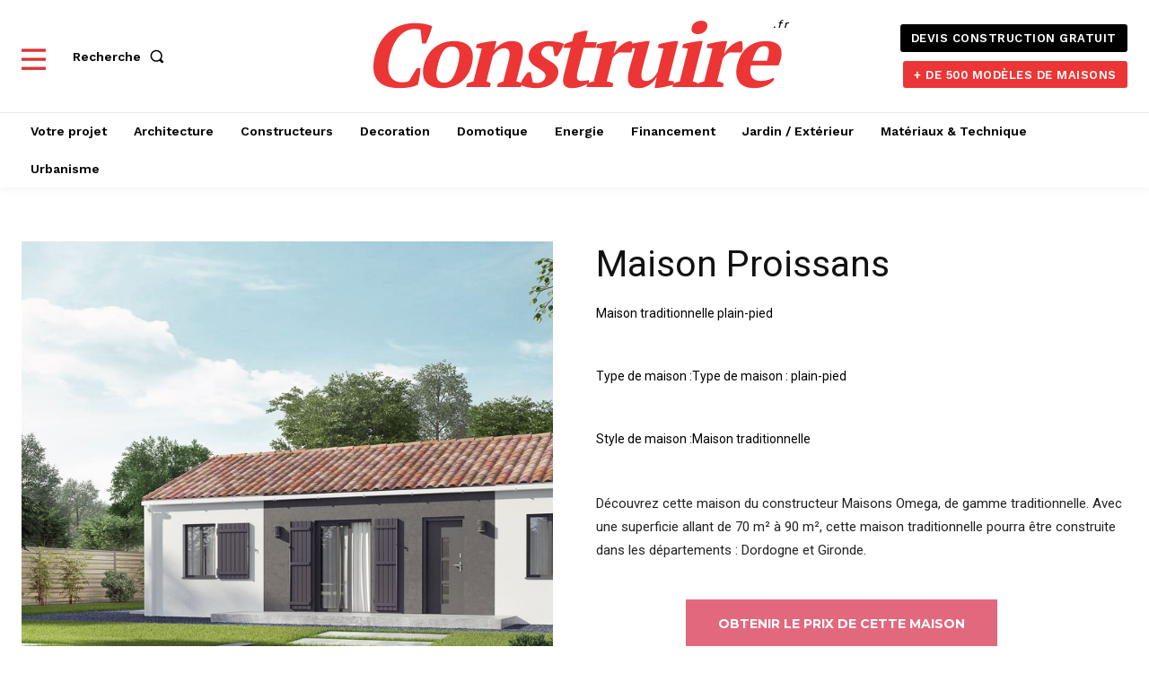

--- FILE ---
content_type: text/html; charset=utf-8
request_url: https://www.google.com/recaptcha/api2/anchor?ar=1&k=6LdOuTEgAAAAALPGQosR9zRHP2I6kEvVwOpv0mUm&co=aHR0cHM6Ly93d3cuY29uc3RydWlyZS5mcjo0NDM.&hl=en&v=N67nZn4AqZkNcbeMu4prBgzg&size=invisible&anchor-ms=20000&execute-ms=30000&cb=jz9hezpzd4sc
body_size: 48734
content:
<!DOCTYPE HTML><html dir="ltr" lang="en"><head><meta http-equiv="Content-Type" content="text/html; charset=UTF-8">
<meta http-equiv="X-UA-Compatible" content="IE=edge">
<title>reCAPTCHA</title>
<style type="text/css">
/* cyrillic-ext */
@font-face {
  font-family: 'Roboto';
  font-style: normal;
  font-weight: 400;
  font-stretch: 100%;
  src: url(//fonts.gstatic.com/s/roboto/v48/KFO7CnqEu92Fr1ME7kSn66aGLdTylUAMa3GUBHMdazTgWw.woff2) format('woff2');
  unicode-range: U+0460-052F, U+1C80-1C8A, U+20B4, U+2DE0-2DFF, U+A640-A69F, U+FE2E-FE2F;
}
/* cyrillic */
@font-face {
  font-family: 'Roboto';
  font-style: normal;
  font-weight: 400;
  font-stretch: 100%;
  src: url(//fonts.gstatic.com/s/roboto/v48/KFO7CnqEu92Fr1ME7kSn66aGLdTylUAMa3iUBHMdazTgWw.woff2) format('woff2');
  unicode-range: U+0301, U+0400-045F, U+0490-0491, U+04B0-04B1, U+2116;
}
/* greek-ext */
@font-face {
  font-family: 'Roboto';
  font-style: normal;
  font-weight: 400;
  font-stretch: 100%;
  src: url(//fonts.gstatic.com/s/roboto/v48/KFO7CnqEu92Fr1ME7kSn66aGLdTylUAMa3CUBHMdazTgWw.woff2) format('woff2');
  unicode-range: U+1F00-1FFF;
}
/* greek */
@font-face {
  font-family: 'Roboto';
  font-style: normal;
  font-weight: 400;
  font-stretch: 100%;
  src: url(//fonts.gstatic.com/s/roboto/v48/KFO7CnqEu92Fr1ME7kSn66aGLdTylUAMa3-UBHMdazTgWw.woff2) format('woff2');
  unicode-range: U+0370-0377, U+037A-037F, U+0384-038A, U+038C, U+038E-03A1, U+03A3-03FF;
}
/* math */
@font-face {
  font-family: 'Roboto';
  font-style: normal;
  font-weight: 400;
  font-stretch: 100%;
  src: url(//fonts.gstatic.com/s/roboto/v48/KFO7CnqEu92Fr1ME7kSn66aGLdTylUAMawCUBHMdazTgWw.woff2) format('woff2');
  unicode-range: U+0302-0303, U+0305, U+0307-0308, U+0310, U+0312, U+0315, U+031A, U+0326-0327, U+032C, U+032F-0330, U+0332-0333, U+0338, U+033A, U+0346, U+034D, U+0391-03A1, U+03A3-03A9, U+03B1-03C9, U+03D1, U+03D5-03D6, U+03F0-03F1, U+03F4-03F5, U+2016-2017, U+2034-2038, U+203C, U+2040, U+2043, U+2047, U+2050, U+2057, U+205F, U+2070-2071, U+2074-208E, U+2090-209C, U+20D0-20DC, U+20E1, U+20E5-20EF, U+2100-2112, U+2114-2115, U+2117-2121, U+2123-214F, U+2190, U+2192, U+2194-21AE, U+21B0-21E5, U+21F1-21F2, U+21F4-2211, U+2213-2214, U+2216-22FF, U+2308-230B, U+2310, U+2319, U+231C-2321, U+2336-237A, U+237C, U+2395, U+239B-23B7, U+23D0, U+23DC-23E1, U+2474-2475, U+25AF, U+25B3, U+25B7, U+25BD, U+25C1, U+25CA, U+25CC, U+25FB, U+266D-266F, U+27C0-27FF, U+2900-2AFF, U+2B0E-2B11, U+2B30-2B4C, U+2BFE, U+3030, U+FF5B, U+FF5D, U+1D400-1D7FF, U+1EE00-1EEFF;
}
/* symbols */
@font-face {
  font-family: 'Roboto';
  font-style: normal;
  font-weight: 400;
  font-stretch: 100%;
  src: url(//fonts.gstatic.com/s/roboto/v48/KFO7CnqEu92Fr1ME7kSn66aGLdTylUAMaxKUBHMdazTgWw.woff2) format('woff2');
  unicode-range: U+0001-000C, U+000E-001F, U+007F-009F, U+20DD-20E0, U+20E2-20E4, U+2150-218F, U+2190, U+2192, U+2194-2199, U+21AF, U+21E6-21F0, U+21F3, U+2218-2219, U+2299, U+22C4-22C6, U+2300-243F, U+2440-244A, U+2460-24FF, U+25A0-27BF, U+2800-28FF, U+2921-2922, U+2981, U+29BF, U+29EB, U+2B00-2BFF, U+4DC0-4DFF, U+FFF9-FFFB, U+10140-1018E, U+10190-1019C, U+101A0, U+101D0-101FD, U+102E0-102FB, U+10E60-10E7E, U+1D2C0-1D2D3, U+1D2E0-1D37F, U+1F000-1F0FF, U+1F100-1F1AD, U+1F1E6-1F1FF, U+1F30D-1F30F, U+1F315, U+1F31C, U+1F31E, U+1F320-1F32C, U+1F336, U+1F378, U+1F37D, U+1F382, U+1F393-1F39F, U+1F3A7-1F3A8, U+1F3AC-1F3AF, U+1F3C2, U+1F3C4-1F3C6, U+1F3CA-1F3CE, U+1F3D4-1F3E0, U+1F3ED, U+1F3F1-1F3F3, U+1F3F5-1F3F7, U+1F408, U+1F415, U+1F41F, U+1F426, U+1F43F, U+1F441-1F442, U+1F444, U+1F446-1F449, U+1F44C-1F44E, U+1F453, U+1F46A, U+1F47D, U+1F4A3, U+1F4B0, U+1F4B3, U+1F4B9, U+1F4BB, U+1F4BF, U+1F4C8-1F4CB, U+1F4D6, U+1F4DA, U+1F4DF, U+1F4E3-1F4E6, U+1F4EA-1F4ED, U+1F4F7, U+1F4F9-1F4FB, U+1F4FD-1F4FE, U+1F503, U+1F507-1F50B, U+1F50D, U+1F512-1F513, U+1F53E-1F54A, U+1F54F-1F5FA, U+1F610, U+1F650-1F67F, U+1F687, U+1F68D, U+1F691, U+1F694, U+1F698, U+1F6AD, U+1F6B2, U+1F6B9-1F6BA, U+1F6BC, U+1F6C6-1F6CF, U+1F6D3-1F6D7, U+1F6E0-1F6EA, U+1F6F0-1F6F3, U+1F6F7-1F6FC, U+1F700-1F7FF, U+1F800-1F80B, U+1F810-1F847, U+1F850-1F859, U+1F860-1F887, U+1F890-1F8AD, U+1F8B0-1F8BB, U+1F8C0-1F8C1, U+1F900-1F90B, U+1F93B, U+1F946, U+1F984, U+1F996, U+1F9E9, U+1FA00-1FA6F, U+1FA70-1FA7C, U+1FA80-1FA89, U+1FA8F-1FAC6, U+1FACE-1FADC, U+1FADF-1FAE9, U+1FAF0-1FAF8, U+1FB00-1FBFF;
}
/* vietnamese */
@font-face {
  font-family: 'Roboto';
  font-style: normal;
  font-weight: 400;
  font-stretch: 100%;
  src: url(//fonts.gstatic.com/s/roboto/v48/KFO7CnqEu92Fr1ME7kSn66aGLdTylUAMa3OUBHMdazTgWw.woff2) format('woff2');
  unicode-range: U+0102-0103, U+0110-0111, U+0128-0129, U+0168-0169, U+01A0-01A1, U+01AF-01B0, U+0300-0301, U+0303-0304, U+0308-0309, U+0323, U+0329, U+1EA0-1EF9, U+20AB;
}
/* latin-ext */
@font-face {
  font-family: 'Roboto';
  font-style: normal;
  font-weight: 400;
  font-stretch: 100%;
  src: url(//fonts.gstatic.com/s/roboto/v48/KFO7CnqEu92Fr1ME7kSn66aGLdTylUAMa3KUBHMdazTgWw.woff2) format('woff2');
  unicode-range: U+0100-02BA, U+02BD-02C5, U+02C7-02CC, U+02CE-02D7, U+02DD-02FF, U+0304, U+0308, U+0329, U+1D00-1DBF, U+1E00-1E9F, U+1EF2-1EFF, U+2020, U+20A0-20AB, U+20AD-20C0, U+2113, U+2C60-2C7F, U+A720-A7FF;
}
/* latin */
@font-face {
  font-family: 'Roboto';
  font-style: normal;
  font-weight: 400;
  font-stretch: 100%;
  src: url(//fonts.gstatic.com/s/roboto/v48/KFO7CnqEu92Fr1ME7kSn66aGLdTylUAMa3yUBHMdazQ.woff2) format('woff2');
  unicode-range: U+0000-00FF, U+0131, U+0152-0153, U+02BB-02BC, U+02C6, U+02DA, U+02DC, U+0304, U+0308, U+0329, U+2000-206F, U+20AC, U+2122, U+2191, U+2193, U+2212, U+2215, U+FEFF, U+FFFD;
}
/* cyrillic-ext */
@font-face {
  font-family: 'Roboto';
  font-style: normal;
  font-weight: 500;
  font-stretch: 100%;
  src: url(//fonts.gstatic.com/s/roboto/v48/KFO7CnqEu92Fr1ME7kSn66aGLdTylUAMa3GUBHMdazTgWw.woff2) format('woff2');
  unicode-range: U+0460-052F, U+1C80-1C8A, U+20B4, U+2DE0-2DFF, U+A640-A69F, U+FE2E-FE2F;
}
/* cyrillic */
@font-face {
  font-family: 'Roboto';
  font-style: normal;
  font-weight: 500;
  font-stretch: 100%;
  src: url(//fonts.gstatic.com/s/roboto/v48/KFO7CnqEu92Fr1ME7kSn66aGLdTylUAMa3iUBHMdazTgWw.woff2) format('woff2');
  unicode-range: U+0301, U+0400-045F, U+0490-0491, U+04B0-04B1, U+2116;
}
/* greek-ext */
@font-face {
  font-family: 'Roboto';
  font-style: normal;
  font-weight: 500;
  font-stretch: 100%;
  src: url(//fonts.gstatic.com/s/roboto/v48/KFO7CnqEu92Fr1ME7kSn66aGLdTylUAMa3CUBHMdazTgWw.woff2) format('woff2');
  unicode-range: U+1F00-1FFF;
}
/* greek */
@font-face {
  font-family: 'Roboto';
  font-style: normal;
  font-weight: 500;
  font-stretch: 100%;
  src: url(//fonts.gstatic.com/s/roboto/v48/KFO7CnqEu92Fr1ME7kSn66aGLdTylUAMa3-UBHMdazTgWw.woff2) format('woff2');
  unicode-range: U+0370-0377, U+037A-037F, U+0384-038A, U+038C, U+038E-03A1, U+03A3-03FF;
}
/* math */
@font-face {
  font-family: 'Roboto';
  font-style: normal;
  font-weight: 500;
  font-stretch: 100%;
  src: url(//fonts.gstatic.com/s/roboto/v48/KFO7CnqEu92Fr1ME7kSn66aGLdTylUAMawCUBHMdazTgWw.woff2) format('woff2');
  unicode-range: U+0302-0303, U+0305, U+0307-0308, U+0310, U+0312, U+0315, U+031A, U+0326-0327, U+032C, U+032F-0330, U+0332-0333, U+0338, U+033A, U+0346, U+034D, U+0391-03A1, U+03A3-03A9, U+03B1-03C9, U+03D1, U+03D5-03D6, U+03F0-03F1, U+03F4-03F5, U+2016-2017, U+2034-2038, U+203C, U+2040, U+2043, U+2047, U+2050, U+2057, U+205F, U+2070-2071, U+2074-208E, U+2090-209C, U+20D0-20DC, U+20E1, U+20E5-20EF, U+2100-2112, U+2114-2115, U+2117-2121, U+2123-214F, U+2190, U+2192, U+2194-21AE, U+21B0-21E5, U+21F1-21F2, U+21F4-2211, U+2213-2214, U+2216-22FF, U+2308-230B, U+2310, U+2319, U+231C-2321, U+2336-237A, U+237C, U+2395, U+239B-23B7, U+23D0, U+23DC-23E1, U+2474-2475, U+25AF, U+25B3, U+25B7, U+25BD, U+25C1, U+25CA, U+25CC, U+25FB, U+266D-266F, U+27C0-27FF, U+2900-2AFF, U+2B0E-2B11, U+2B30-2B4C, U+2BFE, U+3030, U+FF5B, U+FF5D, U+1D400-1D7FF, U+1EE00-1EEFF;
}
/* symbols */
@font-face {
  font-family: 'Roboto';
  font-style: normal;
  font-weight: 500;
  font-stretch: 100%;
  src: url(//fonts.gstatic.com/s/roboto/v48/KFO7CnqEu92Fr1ME7kSn66aGLdTylUAMaxKUBHMdazTgWw.woff2) format('woff2');
  unicode-range: U+0001-000C, U+000E-001F, U+007F-009F, U+20DD-20E0, U+20E2-20E4, U+2150-218F, U+2190, U+2192, U+2194-2199, U+21AF, U+21E6-21F0, U+21F3, U+2218-2219, U+2299, U+22C4-22C6, U+2300-243F, U+2440-244A, U+2460-24FF, U+25A0-27BF, U+2800-28FF, U+2921-2922, U+2981, U+29BF, U+29EB, U+2B00-2BFF, U+4DC0-4DFF, U+FFF9-FFFB, U+10140-1018E, U+10190-1019C, U+101A0, U+101D0-101FD, U+102E0-102FB, U+10E60-10E7E, U+1D2C0-1D2D3, U+1D2E0-1D37F, U+1F000-1F0FF, U+1F100-1F1AD, U+1F1E6-1F1FF, U+1F30D-1F30F, U+1F315, U+1F31C, U+1F31E, U+1F320-1F32C, U+1F336, U+1F378, U+1F37D, U+1F382, U+1F393-1F39F, U+1F3A7-1F3A8, U+1F3AC-1F3AF, U+1F3C2, U+1F3C4-1F3C6, U+1F3CA-1F3CE, U+1F3D4-1F3E0, U+1F3ED, U+1F3F1-1F3F3, U+1F3F5-1F3F7, U+1F408, U+1F415, U+1F41F, U+1F426, U+1F43F, U+1F441-1F442, U+1F444, U+1F446-1F449, U+1F44C-1F44E, U+1F453, U+1F46A, U+1F47D, U+1F4A3, U+1F4B0, U+1F4B3, U+1F4B9, U+1F4BB, U+1F4BF, U+1F4C8-1F4CB, U+1F4D6, U+1F4DA, U+1F4DF, U+1F4E3-1F4E6, U+1F4EA-1F4ED, U+1F4F7, U+1F4F9-1F4FB, U+1F4FD-1F4FE, U+1F503, U+1F507-1F50B, U+1F50D, U+1F512-1F513, U+1F53E-1F54A, U+1F54F-1F5FA, U+1F610, U+1F650-1F67F, U+1F687, U+1F68D, U+1F691, U+1F694, U+1F698, U+1F6AD, U+1F6B2, U+1F6B9-1F6BA, U+1F6BC, U+1F6C6-1F6CF, U+1F6D3-1F6D7, U+1F6E0-1F6EA, U+1F6F0-1F6F3, U+1F6F7-1F6FC, U+1F700-1F7FF, U+1F800-1F80B, U+1F810-1F847, U+1F850-1F859, U+1F860-1F887, U+1F890-1F8AD, U+1F8B0-1F8BB, U+1F8C0-1F8C1, U+1F900-1F90B, U+1F93B, U+1F946, U+1F984, U+1F996, U+1F9E9, U+1FA00-1FA6F, U+1FA70-1FA7C, U+1FA80-1FA89, U+1FA8F-1FAC6, U+1FACE-1FADC, U+1FADF-1FAE9, U+1FAF0-1FAF8, U+1FB00-1FBFF;
}
/* vietnamese */
@font-face {
  font-family: 'Roboto';
  font-style: normal;
  font-weight: 500;
  font-stretch: 100%;
  src: url(//fonts.gstatic.com/s/roboto/v48/KFO7CnqEu92Fr1ME7kSn66aGLdTylUAMa3OUBHMdazTgWw.woff2) format('woff2');
  unicode-range: U+0102-0103, U+0110-0111, U+0128-0129, U+0168-0169, U+01A0-01A1, U+01AF-01B0, U+0300-0301, U+0303-0304, U+0308-0309, U+0323, U+0329, U+1EA0-1EF9, U+20AB;
}
/* latin-ext */
@font-face {
  font-family: 'Roboto';
  font-style: normal;
  font-weight: 500;
  font-stretch: 100%;
  src: url(//fonts.gstatic.com/s/roboto/v48/KFO7CnqEu92Fr1ME7kSn66aGLdTylUAMa3KUBHMdazTgWw.woff2) format('woff2');
  unicode-range: U+0100-02BA, U+02BD-02C5, U+02C7-02CC, U+02CE-02D7, U+02DD-02FF, U+0304, U+0308, U+0329, U+1D00-1DBF, U+1E00-1E9F, U+1EF2-1EFF, U+2020, U+20A0-20AB, U+20AD-20C0, U+2113, U+2C60-2C7F, U+A720-A7FF;
}
/* latin */
@font-face {
  font-family: 'Roboto';
  font-style: normal;
  font-weight: 500;
  font-stretch: 100%;
  src: url(//fonts.gstatic.com/s/roboto/v48/KFO7CnqEu92Fr1ME7kSn66aGLdTylUAMa3yUBHMdazQ.woff2) format('woff2');
  unicode-range: U+0000-00FF, U+0131, U+0152-0153, U+02BB-02BC, U+02C6, U+02DA, U+02DC, U+0304, U+0308, U+0329, U+2000-206F, U+20AC, U+2122, U+2191, U+2193, U+2212, U+2215, U+FEFF, U+FFFD;
}
/* cyrillic-ext */
@font-face {
  font-family: 'Roboto';
  font-style: normal;
  font-weight: 900;
  font-stretch: 100%;
  src: url(//fonts.gstatic.com/s/roboto/v48/KFO7CnqEu92Fr1ME7kSn66aGLdTylUAMa3GUBHMdazTgWw.woff2) format('woff2');
  unicode-range: U+0460-052F, U+1C80-1C8A, U+20B4, U+2DE0-2DFF, U+A640-A69F, U+FE2E-FE2F;
}
/* cyrillic */
@font-face {
  font-family: 'Roboto';
  font-style: normal;
  font-weight: 900;
  font-stretch: 100%;
  src: url(//fonts.gstatic.com/s/roboto/v48/KFO7CnqEu92Fr1ME7kSn66aGLdTylUAMa3iUBHMdazTgWw.woff2) format('woff2');
  unicode-range: U+0301, U+0400-045F, U+0490-0491, U+04B0-04B1, U+2116;
}
/* greek-ext */
@font-face {
  font-family: 'Roboto';
  font-style: normal;
  font-weight: 900;
  font-stretch: 100%;
  src: url(//fonts.gstatic.com/s/roboto/v48/KFO7CnqEu92Fr1ME7kSn66aGLdTylUAMa3CUBHMdazTgWw.woff2) format('woff2');
  unicode-range: U+1F00-1FFF;
}
/* greek */
@font-face {
  font-family: 'Roboto';
  font-style: normal;
  font-weight: 900;
  font-stretch: 100%;
  src: url(//fonts.gstatic.com/s/roboto/v48/KFO7CnqEu92Fr1ME7kSn66aGLdTylUAMa3-UBHMdazTgWw.woff2) format('woff2');
  unicode-range: U+0370-0377, U+037A-037F, U+0384-038A, U+038C, U+038E-03A1, U+03A3-03FF;
}
/* math */
@font-face {
  font-family: 'Roboto';
  font-style: normal;
  font-weight: 900;
  font-stretch: 100%;
  src: url(//fonts.gstatic.com/s/roboto/v48/KFO7CnqEu92Fr1ME7kSn66aGLdTylUAMawCUBHMdazTgWw.woff2) format('woff2');
  unicode-range: U+0302-0303, U+0305, U+0307-0308, U+0310, U+0312, U+0315, U+031A, U+0326-0327, U+032C, U+032F-0330, U+0332-0333, U+0338, U+033A, U+0346, U+034D, U+0391-03A1, U+03A3-03A9, U+03B1-03C9, U+03D1, U+03D5-03D6, U+03F0-03F1, U+03F4-03F5, U+2016-2017, U+2034-2038, U+203C, U+2040, U+2043, U+2047, U+2050, U+2057, U+205F, U+2070-2071, U+2074-208E, U+2090-209C, U+20D0-20DC, U+20E1, U+20E5-20EF, U+2100-2112, U+2114-2115, U+2117-2121, U+2123-214F, U+2190, U+2192, U+2194-21AE, U+21B0-21E5, U+21F1-21F2, U+21F4-2211, U+2213-2214, U+2216-22FF, U+2308-230B, U+2310, U+2319, U+231C-2321, U+2336-237A, U+237C, U+2395, U+239B-23B7, U+23D0, U+23DC-23E1, U+2474-2475, U+25AF, U+25B3, U+25B7, U+25BD, U+25C1, U+25CA, U+25CC, U+25FB, U+266D-266F, U+27C0-27FF, U+2900-2AFF, U+2B0E-2B11, U+2B30-2B4C, U+2BFE, U+3030, U+FF5B, U+FF5D, U+1D400-1D7FF, U+1EE00-1EEFF;
}
/* symbols */
@font-face {
  font-family: 'Roboto';
  font-style: normal;
  font-weight: 900;
  font-stretch: 100%;
  src: url(//fonts.gstatic.com/s/roboto/v48/KFO7CnqEu92Fr1ME7kSn66aGLdTylUAMaxKUBHMdazTgWw.woff2) format('woff2');
  unicode-range: U+0001-000C, U+000E-001F, U+007F-009F, U+20DD-20E0, U+20E2-20E4, U+2150-218F, U+2190, U+2192, U+2194-2199, U+21AF, U+21E6-21F0, U+21F3, U+2218-2219, U+2299, U+22C4-22C6, U+2300-243F, U+2440-244A, U+2460-24FF, U+25A0-27BF, U+2800-28FF, U+2921-2922, U+2981, U+29BF, U+29EB, U+2B00-2BFF, U+4DC0-4DFF, U+FFF9-FFFB, U+10140-1018E, U+10190-1019C, U+101A0, U+101D0-101FD, U+102E0-102FB, U+10E60-10E7E, U+1D2C0-1D2D3, U+1D2E0-1D37F, U+1F000-1F0FF, U+1F100-1F1AD, U+1F1E6-1F1FF, U+1F30D-1F30F, U+1F315, U+1F31C, U+1F31E, U+1F320-1F32C, U+1F336, U+1F378, U+1F37D, U+1F382, U+1F393-1F39F, U+1F3A7-1F3A8, U+1F3AC-1F3AF, U+1F3C2, U+1F3C4-1F3C6, U+1F3CA-1F3CE, U+1F3D4-1F3E0, U+1F3ED, U+1F3F1-1F3F3, U+1F3F5-1F3F7, U+1F408, U+1F415, U+1F41F, U+1F426, U+1F43F, U+1F441-1F442, U+1F444, U+1F446-1F449, U+1F44C-1F44E, U+1F453, U+1F46A, U+1F47D, U+1F4A3, U+1F4B0, U+1F4B3, U+1F4B9, U+1F4BB, U+1F4BF, U+1F4C8-1F4CB, U+1F4D6, U+1F4DA, U+1F4DF, U+1F4E3-1F4E6, U+1F4EA-1F4ED, U+1F4F7, U+1F4F9-1F4FB, U+1F4FD-1F4FE, U+1F503, U+1F507-1F50B, U+1F50D, U+1F512-1F513, U+1F53E-1F54A, U+1F54F-1F5FA, U+1F610, U+1F650-1F67F, U+1F687, U+1F68D, U+1F691, U+1F694, U+1F698, U+1F6AD, U+1F6B2, U+1F6B9-1F6BA, U+1F6BC, U+1F6C6-1F6CF, U+1F6D3-1F6D7, U+1F6E0-1F6EA, U+1F6F0-1F6F3, U+1F6F7-1F6FC, U+1F700-1F7FF, U+1F800-1F80B, U+1F810-1F847, U+1F850-1F859, U+1F860-1F887, U+1F890-1F8AD, U+1F8B0-1F8BB, U+1F8C0-1F8C1, U+1F900-1F90B, U+1F93B, U+1F946, U+1F984, U+1F996, U+1F9E9, U+1FA00-1FA6F, U+1FA70-1FA7C, U+1FA80-1FA89, U+1FA8F-1FAC6, U+1FACE-1FADC, U+1FADF-1FAE9, U+1FAF0-1FAF8, U+1FB00-1FBFF;
}
/* vietnamese */
@font-face {
  font-family: 'Roboto';
  font-style: normal;
  font-weight: 900;
  font-stretch: 100%;
  src: url(//fonts.gstatic.com/s/roboto/v48/KFO7CnqEu92Fr1ME7kSn66aGLdTylUAMa3OUBHMdazTgWw.woff2) format('woff2');
  unicode-range: U+0102-0103, U+0110-0111, U+0128-0129, U+0168-0169, U+01A0-01A1, U+01AF-01B0, U+0300-0301, U+0303-0304, U+0308-0309, U+0323, U+0329, U+1EA0-1EF9, U+20AB;
}
/* latin-ext */
@font-face {
  font-family: 'Roboto';
  font-style: normal;
  font-weight: 900;
  font-stretch: 100%;
  src: url(//fonts.gstatic.com/s/roboto/v48/KFO7CnqEu92Fr1ME7kSn66aGLdTylUAMa3KUBHMdazTgWw.woff2) format('woff2');
  unicode-range: U+0100-02BA, U+02BD-02C5, U+02C7-02CC, U+02CE-02D7, U+02DD-02FF, U+0304, U+0308, U+0329, U+1D00-1DBF, U+1E00-1E9F, U+1EF2-1EFF, U+2020, U+20A0-20AB, U+20AD-20C0, U+2113, U+2C60-2C7F, U+A720-A7FF;
}
/* latin */
@font-face {
  font-family: 'Roboto';
  font-style: normal;
  font-weight: 900;
  font-stretch: 100%;
  src: url(//fonts.gstatic.com/s/roboto/v48/KFO7CnqEu92Fr1ME7kSn66aGLdTylUAMa3yUBHMdazQ.woff2) format('woff2');
  unicode-range: U+0000-00FF, U+0131, U+0152-0153, U+02BB-02BC, U+02C6, U+02DA, U+02DC, U+0304, U+0308, U+0329, U+2000-206F, U+20AC, U+2122, U+2191, U+2193, U+2212, U+2215, U+FEFF, U+FFFD;
}

</style>
<link rel="stylesheet" type="text/css" href="https://www.gstatic.com/recaptcha/releases/N67nZn4AqZkNcbeMu4prBgzg/styles__ltr.css">
<script nonce="xueJtdHat0JCnF6t-0InzA" type="text/javascript">window['__recaptcha_api'] = 'https://www.google.com/recaptcha/api2/';</script>
<script type="text/javascript" src="https://www.gstatic.com/recaptcha/releases/N67nZn4AqZkNcbeMu4prBgzg/recaptcha__en.js" nonce="xueJtdHat0JCnF6t-0InzA">
      
    </script></head>
<body><div id="rc-anchor-alert" class="rc-anchor-alert"></div>
<input type="hidden" id="recaptcha-token" value="[base64]">
<script type="text/javascript" nonce="xueJtdHat0JCnF6t-0InzA">
      recaptcha.anchor.Main.init("[\x22ainput\x22,[\x22bgdata\x22,\x22\x22,\[base64]/[base64]/[base64]/MjU1OlQ/NToyKSlyZXR1cm4gZmFsc2U7cmV0dXJuISgoYSg0MyxXLChZPWUoKFcuQkI9ZCxUKT83MDo0MyxXKSxXLk4pKSxXKS5sLnB1c2goW0RhLFksVD9kKzE6ZCxXLlgsVy5qXSksVy5MPW5sLDApfSxubD1GLnJlcXVlc3RJZGxlQ2FsbGJhY2s/[base64]/[base64]/[base64]/[base64]/WVtTKytdPVc6KFc8MjA0OD9ZW1MrK109Vz4+NnwxOTI6KChXJjY0NTEyKT09NTUyOTYmJmQrMTxULmxlbmd0aCYmKFQuY2hhckNvZGVBdChkKzEpJjY0NTEyKT09NTYzMjA/[base64]/[base64]/[base64]/[base64]/bmV3IGdbWl0oTFswXSk6RD09Mj9uZXcgZ1taXShMWzBdLExbMV0pOkQ9PTM/bmV3IGdbWl0oTFswXSxMWzFdLExbMl0pOkQ9PTQ/[base64]/[base64]\x22,\[base64]\\u003d\x22,\x22aAHCtVRxw47Ct3oFwqMKw4bCvA/Dn8KhdzU9wrsFwrQqS8OBw7hFw5jDmcKGEB84cVoMeBIeAxTDpMOLKXBCw5fDhcOrw5jDk8Oiw51Pw7zCj8Oiw4bDgMO9Bkppw7dPLMOVw5/[base64]/Ci8O/w6TDrMOAEMKVH8O5w6bCsTfCrMKSw7VMakduwp7DjsO7WMOJNsK3JMKvwrgdEl4UfjpcQ2TDrBHDiHPCncKbwr/CtXnDgsOYc8KLZ8O9PSYbwrorNE8LwoICwq3Cg8OLwphtR2fDucO5wpvCn0XDt8Olwql1eMOwwrhuGcOMbS/CuQV1wpdlRk3Dkj7CmTvCmsOtP8K/MW7DrMOSwpjDjkZnw4bCjcOWwrrCuMOnV8KcJ0ldMsKfw7hoNBzCpVXCtVzDrcOpOWcmwpluQAFpYsKMwpXCvsOUQVDCnwsHWCwwKn/DlW0yLDbDukbDqBpDNl/Cu8OWwqLDqsKIwqbCm3UYw5HCj8KEwpc/HcOqV8K2w4oFw4R2w7HDtsOFwoZIH1NWQcKLWh04w755wrt5fildUQ7CukzCpcKXwrJFEi8fwrnCgMOYw4ogw4DCh8OMwqggWsOGZHrDlgQyenLDiHrDhsO/wq0xwqhMKQlRwofCnhBfR1l+WMORw4jDszrDkMOANsORFRZLU2DCiHfChMOyw7DCjwnClcK/M8KEw6cmw5bDpMOIw7xjBcOnFcOcw4DCrCVOHQfDjBDCsG/[base64]/CpXsPwqNcwrVcbcOGwojCgxwdwptfLzhGworClFfCjsKbWsKpwqbDvBIcZhXClhNjVGTDmk5yw6YqRsO6wq4tf8KGwrwIwpkGN8KCHMKlwqbDsMKmwq8NHWvDlUXCu0Mbd2Qkw7gSwoLChcKKw7kuWMOqw6HCmS/Cog/[base64]/DuEdWQxTClcOjecKvw4PDlibCkMOlwp3Cl8OWZWp8aMK+wroQw5nCgMKOwrjDuBPCi8KIw6kTVcOewq1aI8KXwpUpGcKuH8KLw5t/NcKUD8OCwo/DmGgzw7UEwqk2wrMfOMOHw4lFw4IWw6VKw6LCtMKWwoF2MCzDg8K/w5pUUMK0w71Gwr0Jw7DDq3/CmVkswpfDgcK7wrNQw6kZcMKHacOgwrDChRjCngHDp1fDn8OrR8OhUMOeMcO3OMKfw6BJwobDusKywqzDvMKHw7rDsMOIET8Bw5UkQsOOXGrDvcOtaw3DsFQ9SsKZBsKcdsO5wpl4w4wrw6lew7RtEWwdVDXCiCAbw4LCv8O5XjLDhl/Dh8OKwpQ5wrnChwjCqsO4HMKYPQYKAMOMaMKaCyfDkULDhkoaW8K8wqHDncKkwrvClAnDvsOzw4PDr0HCmwVRw5Qfw6ULwo1vw7LCp8KIw7jDisOvwr0/RHkIDWfDuMOCwpMLWMKpVHgVw5gWw6bCuMKPwqUdw4t2wpzCpMOZw7TCq8O/w4UBJHnDm2TCnTUNw7wEw4pzw47Dq2Y6wp8QYcKaf8OmwqTCiTJbdsK0HsOAwrxYw6h+w5Yyw4rDh3MOwolvGAdpAsOCX8Oxwq/Dg1UWdcOgNkVHDFx/[base64]/[base64]/DvMOuOBTCtA/DisORLMOuXcK2wq/DgMKrA8OPwqjCm8KNwp3CnBfDgcOyEUNzS0zCq25Ywrxuwpcxw5bColVuNMK4bcO3UMOWwoNwHMOgwrLChcKBGzTDm8K0w4IWI8K2Qmh6w5NDJ8O5FQ0VUwQzw6kgGCJueMKUUcOJRsOXwrXDkcOPw71Ow54/U8O/wo04FXMEw4jCi0dcQMKqJ2wiw6HDoMKmwro4w6bCusKTIcO8w4DDik/CkMONNMKQw67DhnrDqDzCu8OGw644wrDDlyDCmsOOC8KzQVzDp8KAGsO+d8K9w4QKw4kxw5EkaznCg2rCvXXCn8OiDxxwMj7Dq1tuwpMIWCjCmcKUYQQSF8KzwrBsw7PCph/DtcKHw5tqw5zDgMO1w45jCsO5w5Jgw6rDm8OGc0LCizPDkcOxwpNtVwfCjsOaOhfDgMKdT8KYQDljXsKbwqTDusKfNn/DlsO1w5MIe0vCqMOJEyvClMKRCQbDo8K7woVow5vDqFLDmSdzw54SNMKrwo5vw7FiLMOZW2YLbnsUTMOcVE4VbcOyw60BURnDtgXCuwcvbjUQw4HDpcKia8K9w698FMKDwpV1bUnCixXCtXp+w6tlw7/[base64]/CgcORfTxDU8KuQTPCriLCosOTwqZowoU7wqsow7jDisOfw7/CvljDoVbDlMOOdMOOPTUhFH3DnBbChMOINXYNRwpXByDCgWV1XHkNw4HCgcKpZMKIQCULw6bDniHCgSLCn8OIw5PCsikseMOKwrYkV8KLHlfChlfDs8KOwqd9w6/[base64]/CvVvCgyXCtkxkR208TsOqGsO9wqvCghfDiwnChsOqVVs4acKpfyEzw6JNQnZ4w7MgwpDChcKkwrbDnsOfDXdDw5fCrMKyw4h/VsO6MADCjcKkw7M/wot8VwfDh8KlA3hpdw/[base64]/CpsOewqtaw6AJw5vClMOew5tJZ1nCq2bDuHVXTlTDucKgN8KcCWxkw5/DgGwkWQLCgMKSwqc/cMOxYSp+JkdXwpFPwo/[base64]/w4nDgMO+worCm8OUeMOxbRLDhU3ClMORGMO9wr4aWwtJDQ3DlBM4aknCjTc+w4cTT3pTJMKvwp/DgMOGw63CvELDmCHCsmtGH8ODI8K8wrxeHmbChHVxw5h6wpzCgBJCwoHDkwrDv3IbRxjDow3DqCVkw7YxYsK/EcKqOVvDjsOiwrPCscOfwq/Do8OoJ8KMOcOBwr1vw47Dp8KQwpxAwpvDlsK6VXPCqyFswr/DnT3CmVXCpsKSwq4+wpLCtDbCmilGdsOww5bClsOJQVrCk8OYwrAxw5jCjiTCqsOad8OAwrnDnMKhw4U0NsOPOsO0wqbDvSbCisO3wrrCrGTCmzgRJMONGsKiVcKswos8wrPDvXQDUsOqwprCv3U/SMOXwo7DhMKDL8K/wpnChcOaw7NEOVdKw45ULMKnw6jCoSwgwqXCjWnCuxTCpcKvw4M+NMKTwrkWdRVrw4bCt29KcjYIWcKoAsO4bCTDlUTCgkZ4Hx8rwqvDlXAycMKHB8OkNzfDl34AEMKTw71/[base64]/Dlzo/TVLDl8O5w7goW0FaesKPw5TDlMO8S2Y3wrTDrMOhw4zCiMO2wqYtCcKoQ8OOw4ZPw6rDukMsQAJMQ8OGX3/CrcKLa3BuwrDCkcKHw5FyHC7CtGLCq8OrJsKiRzvCky9sw60CPlfDhsO2XsKzGx97XMKFT18IwrBvw5LCjMO1EAnCnVIaw67DtMOQw6AOwpnDusKFwpTDj0PCojhnwozDvMOzwqgbWmwhw7Mzw409w4bDonBUeF/CmxLCiilICikdDcOEZUkBwoNqWyB5bXzDmHcCw4rDhsKlw7sCISLDqxE6wq0Sw7HCiwNVAsKtYxwiwpd2CMKow7csw6DDk10lwrXCnsOmOBnCqg3DikJwwqYRJcKow6sfwqvDoMO9w6LCpmZZQMKQTMO4NgTChhHDnsKwwqNpbcOhw7M9YcOGw51iwoh/O8KMKT7Dl1fCksKTPAg1w7w3ExDCi15iwprCn8OSHcKfQsO2OMK5w4zCi8OGwr5bw50uZAPDhERySThVw5s6CMKFwo0gw7DDrCFBesO2BQocVsOfwrLDuTsUwpNJDHLDrynCkiHCg2/CuMKzTsK1wogFGT1kw4Yjwqwnwp1aTXPCosOiHQTClQYbOsKdw6/DpmR5ayzDqTbChcORwq4twpRfNDBsbsKFwpRKw7gxw4R6dhk5fsOvwrdlw6vDgcOMAcOFfw9XWMKtDBtOLxXDocOiZMOTQMORBsKfw7LChcKLw48Aw7J+w4/[base64]/[base64]/ChcKnEzDDl8Kkw6XCp8OEw4tCL8KLUXpBY0TDisObwq5qAnzCucKdwplfeRt/wpEsDXnDtxbDtXAew5/DgnPClcK6I8K3w5EZw6AKVx4EGSh6wrTDtxJPw5bDogzCjiBuRSzClcOdbl3CjMOUR8O8woUkwobCmzVswpQFw5d+w5nCs8OVW0vCisKZw53DsRnDuMOvw7HDoMKqQMKPw5fDtzoHacOSwpJxRW5Uw5/[base64]/DgsKpD8O3P30awqhmO0vDicOyw648w4PDh1TDt2fClcOkd8Ogw5EKw6tYXlfCsmrDrTJkajbCmXnDn8K8FyvDkl4gw4/CnsONw7LCm1d8w7xlF07CqQdyw7zDrMOhCsOXWQM4WhrCuhrDqMK6wqnCk8K0w47CvsOLw5B8wq/CocKjVEVnw48Swq/Cpy/Du8K5w6AhQMOnw7ZrDcOvw5V+w5YnGFLDosKKXsOKVMOawrnDqcOPwqRxcnkNw5HDvWhpUGDCicOHEwsrwrbDhMK/[base64]/[base64]/Cq8KafALDhDjCo8OvfMKRw5AqbcO3ABzDlMKHw6LDn0vDl1rDqGBOwqPClFzDjcOaYMOUSmlQQn/CuMKew7lEwrBOwoxQw6jDi8KBSsKASMKOwpFQfSNedcOcEnkqw6lYPF4Xw5oMwrBbFjQGLSxpwpfDgCjDj1rDrcOhwpgew4PDhDzDpsO8FkjCoGgMwpnCqBo4ei/[base64]/CsMO5S8O/B8OIwpfChMOBUQXCpsO1w5EhckfCoMOgQ8KRcMO1XcOeVkvCtSTDvQjDowxCeXBEQCUrw7w7woDCjBjDrcOwYU8KZifDp8OvwqMRw7NdEh/CqsKtw4DDhMOiw7XDmBnCucO1wrAFwoTCvsO1w5BCV3nDtMKGZMOFGMKjY8OmIMKKc8KdalteeETDkEbCmsONdWXCpsK/[base64]/[base64]/XEJbw5RJwoIEFcKSwrjCpMOHZmPCisOJw4g5w7EhwoBYSiTClsO5wq48wrrDmSbCuxfDpsOuG8KEdyRFWx1Dw7PCpxMzw4XDucKLwofDoWRKKBfCmMO3GcKRw6Z+XGMATsK6F8OWAyY9DHfDosOZYF56wopNwpE+FsKNw7XCqcO6F8OSwpk8SMOyw7/CgV7DqU15I1ULIcOcwqpOw4VsW0kcw5vDhU/CjMOaMMOEfx/CscKnw40uw7YVPMOkcHXDl37CnsOGwql4XsKgXVsEw4fCiMOWwotDwrTDh8KjS8OxPBJJwqxLCWpBwr54wrzCjCfDjynCkcKywpTDucOeWBfDmMK6fE1Pw7rChh8Rw6YdRTIEw6rDssOLw6bDtcKbfcKSwp7CqsO/UsOLD8O2OcO3wpc7V8OLH8KUS8OeK2HDt1jCvm7DusO0DhrCqsKVYlDDksOnJMOXasKZOcO4woDDrArDocOhwqcqT8KQSsKBRF9IZMK7w5TCrsKzwqMpwr3DsmLCu8OmPirDv8KHeFs8w5bDhsKfwr8QwrHCtAvCqMOMw4p9wp3CsMKCMcK4w5A9YH0LCC/Di8KlHcK/wpHCvmnDoMKNwqLCvMKiw6jDizMiBQbClBTCnlUZIBJvw7ErDcKtTlF5w5zCvDfDqH7CrcKCLMKhwpQFWcOlwq3Cv0vDpiolw4vCi8K/ZFESwo7CoVVuacKJOVbDhMOzH8Ofwq0/wqUywp4hw7zDoBzCg8Kbw6B7w6DCrcKswpRxQRrDhS3CgcKDwoJ7w5XCuzrCgMOxwqXDpipHf8OPwpJ5w6xJwq12XgDDvU9SYwvCmcOZwrrChH1two45w746woDChcO/TcK3MifDpcOtw77Dv8KoPcOESxrDj3lgacO0HS9mw6vDrn7DncOEwqhMADE8w6ouwrHCjMO8wpvClMKKw4g0M8OFw4xEwo3Ds8OqOcKOwpQrEHnCuhTCjMOHwqPDnC4NwpczVMOLwrDDicKoWMObw6l3w43Ds3IpADcAMHQ5Fm/CoMOYwp50eE3DscOkHgDCpm5ow6vDpMKDwoXCj8KcbAVwChNuPX9IbBLDgsOQISwpwpXDhi3DlsO3FDp5w7EMwrN/wrrCqcOew6NIPAd6XcKEVDcUw7s9UcK/PCHCisOhw7RgwpjDh8KyW8KYwqnDtETClj4WwoTDqsOJwpjDjFrDl8Kgwr3ChcOVVMKxFsOoR8K5wrvDrsOIIcOQw7/CpcO6wrQoGQPDon/[base64]/Djz7Cn8OIfsK4w5o4w7Jfw4QcwqFZwr9gw7jClBIgF8OBVsOfBCrCtmjClQEPfxY2wp8Uw6EVw4R2w5lkw6LCs8Ked8KXwp3Ctw5ww6gswrPCvAIsw5Fmw73CtcORMzzCmVphPsOBwoNZw7ICw4bCk1jDu8O0w6A/GWBmwpkww4N/woA0BXkxwp/Di8OfEcONw6nCvn0Lw6E4fjRMw6bDg8Kdw7RmwqXDhDkrw5zDlyRcF8OSasO2w5PCkGNgw7XDrBM7G1/CnBMmw7I/wrXDgT9iwoozGEvCu8KmwofCplLDrsOEw7AoR8K/P8K3MAMFwovDpizCo8KAXSEXYhodXw/CuiwdRUsBw782VhgacMKKwqo3wqnCnsOIw7zDr8OeGDkuwobCg8KBDEQlw4/Dq10IVsKrB2dHfDXDssOlwq/CicOZV8OBLUUCwp9eTwLDnMOsRUfCgMORNsKVXFDCuMKVKy8hO8OeY2bDvMORZMKWw7vCiSJRwp/Cv0Q4LcOaPcOjYm8jwq7DjCp2w589OycaC34CNsKNMkU5w682w7fCty8zaBHCkS/CgsKicWwJw4Bpwq1HLsKpBVRmw4LDu8Kxw75sw7jDlWXCvcOmIBVlSx87w68QVMKRw5/[base64]/[base64]/DvsK/[base64]/DrMK9NcOqwqPCsmJYw7zCs3sVwqpIw7sxw6QFScOiNMO1wpY/RcO/woBFYAJSwrsIFkpLw7Y8LsOhwqzDkjHDk8KNwr3DpTzCrQHCssOkZMOGecKowoU1wp0KEsKowqMIRMKwwrYmw5jDmxrDvmUpaRrDo302CMKHw6DDj8OtWxvCkHNEwqkQwoofwqXClykoU1bDvMOKwq5dwr/DoMOxw4dkEHU+woTCpMOlwpXDiMOHwr0RYsOTw4zCrMKGZcOABMKeJiBXGMOkw4DCuAcZwpjDp1Y1w615w4LDtGZ/bcKdJ8KTQcOWRMO5w7AtMsOxVQLDisOoE8Kdw5kYQEDDisKew6PDujvDjVcSeFt5GX8CwrrDjXnCrjHDmsO/IWrDlRvDn2TCiB/[base64]/CgyjCl0XCjRfDuMOPw7BmwrcXw5Z3a0jCqkbCmhXDnMOyKS4ZesOcZ0sEek/[base64]/Vi0qwrMvNyXDlUQHO1MAw63CisKkwqEhwrTDkMO1VRTCrCrCoMKjP8OIw67CqkfCiMOjI8OtGcOnRmpJw4UhQcKgDcOQKsOuw7/DpzXCvsKQw4Yyf8O1O0PDjFFUwoI2SsOOGx1vRMO/wqtbXn7CpnvDlXzCizbChXJGw7YLw4XDow7CijgQw7Vyw4PClRLDvMO4TG7CglTDjMOCwrvDpsOPS13DicKqw40VwrTDncKLw6/DqBJqPxIow7VEwrwNDQrDlysVwrDDt8OoPDQeIMKewqXCriUCwrtkAcOawpUQQG/CsmjDpMOJS8KPZ2YjPMKywooIwqzCmgBiKn8YADp6wrHDpk5kw6Y9wpteJ0fDsMKIwqDCqBtEe8KwCMO9wqw2I2Qawr4REMOYUMKbXFxsFDbDtsKtwofCl8KgfcO8w7DDkikkwozDlcKaX8KRwopuwp/DsQcYwoLCusOiU8O4LMKLwrzCq8KhLcOswqhhw73DqMKUZDkZwrHCgmZtw4VGFGpfw6rDvgDClH/DicOxUwXCnsOQVkR6eCBxwrABMgVIYsO5GHxsCBYYcw9oGcO/N8OtLcK8MsK4wpQtG8OUDcO+bGXClMOdLzTCtQnDgcOOV8OlfmV0ccO7XlXCtMKZfcO3w7coU8OrVFbClFE3RMOCwrvDs1LDk8O8CTMnITzCrwh7w6IyfMKsw7TDlCdUwoUyw73Dtz/CthLChUDDssKgwqkAOMK5MMK2w6BswrbCsRPDjsKww6jDqsOAIsOBWsOYF28qwrzCvzjCgyLDqFx7w7Bgw6bClcOJw4BdDsOJWMObw7jDgsKRecKuw6bCmVvCsnzCpj7Ch2xsw55GW8Kbw7N6anYqwr/DmAJaXBjDq3HCq8O1SUwow5vCoCPChGs/w64CwoLCkMOcwr9ucMKxO8ObcMOCw6ZpwoDDgAENIMKtR8KSw53DgMO1wq3DiMKLLcKow7bCocKQw5bCisK0wrtCw40kFy4APMKxw7/DoMOyGm53E1gTw4EjGhnCh8OZPcOqw5vChsO2w4TDp8OgAcOSWw3DuMOQC8OKRRPDtcKqwp1fwrXDhMOOwqzDqwnCl1TDs8OPRTzDo1rDhxVZwq/Cp8Kvw4wKwqjCnMKjGMK6wr/Cu8KIwr9SWsKlw5nDoTTDkkjDrQXCnBzDosONcMKDwqLDrMOtwqbDnMO5w67Ds3PCt8OTfsOlL0nDjsObP8KEwpUmBU8JLMO6fMO5LxQoKlrDvMKhw5DCusOKwp1zw5kaKnfDqGHDmxPDkcOrworCgEtMw6wwTis9wqDDjg/DvXx7GSrCrD5Sw6/[base64]/agvCksKow6vDiWMqw6PDtF3DksKXwo/CmFfCuQo2A1YRwojDqkfDv2tEcsO2wocgAhvDthcNZcKWw4bDskx+woHClsKOazfCs1HDkcKSCcOeMHrDpMOlWTIMZEoCfkBlwoPDqibCgTIZw5rCvSjCnWRmBcKQwojDtUbCjFw8wqjDsMOSFB/CoMKifMOaE3A6ai7DhQ9bwrs/wrjDnRjCrygpwqfDi8KtZcKiCsKpw7PDmcKiw6ltWcOWLcKyKUPCrALDgB00EgbCmMOlwpstdnZ4w4XDtXApdgPClE0vCsK1XE9Zw5zCijbCuFsiwr5bwrNXBW3DmMKEDWcgIQB2w4/DjBx3wq/DtsK5YibCocKEw7LDk07ClTvCkcKWw6bClMKsw4cwTsKkwovCh27Cvl3CpFHCjSVJwrtAw4DDrwnDrTI2XsKATMKUwodiw7phPwrCsApCwoBPJ8KKKANuw4sMwod2wpFLw5jDg8O+w4XDhsKCwoIJw49/[base64]/CoEnCtFDDtTs8WUvDr8OvwpLDqMKtwofDhHt0UC/CvUFfecKGw5TCl8K0wqrCpA/DsSwhWRETFHNjflTDgFPDi8KxwpLCkcKGF8OUwrfDpcOmenzCjn/DiWnCjMKMJcOcwq/DhcKSw7PCpsKdDyQJwoZ1woHDp3tSwpXCmcOpw6cWw6FUwp3ChsKfUzbDqhbDmcOywpgOw4E8ZMKcw73DiRLDkcOWw6bCgsOyQkbCrsO2w5zDr3TCrsKYTzfChmwhwpfCosOCwpo7GsOKw63CjH0bw7B5w7vCoMOkasOICA/CiMOoVFHDn1sbwqzCjxtEwrBJw4gTFjPDtFJ3wpBawpNkw5ZNwoFFw5BsDXvDkEfCtMKowpvCrcOHw7xYw7RXwr4TwqjCmcOCXgILw5YUwro5wpDClBbDlsOjVsKvDWbDgEJFfcKeUFxJCcKIwpzCpVrClzAwwrg2wo/Dl8OzwohsXMKxw4tYw4lFARwCw6ppAn5Ew67DuFfChsOCGMOaQMOkDTNubCxmw5LClsOTw6I/RsK+wrBiw4ILw73Dv8OROCsyJl7Cr8KYwoLCrXzCt8OJEcKjVcOdUyTChsKNTcOhAMKtQQzDpz4FUQPCpcOcCMO+w6bDjMK5c8OQw6xWwrEawpjDoxN5SSrDj1TCnixjE8O8UMKtX8OPMcKrNcO6wrUpw57DtCnCj8OjR8OrwqfCvV/CpMOMw7cqVmYPw7cxwq/Cvy3DvhXDhB4ZVMORPcOKw4l4IMKaw75vZUPDo0lKworCsy/[base64]/DhSjCkcOIwoDCv8OgwqrCjcOWwq/ClsKcGlkOB8KWw412wq44a1DCjFrCkcKwwpTDisOrdsKfwrXCr8OyKWkpYyEmA8K/YMONw5jDpj/Ckj0Tw47Cg8KVw5XCmCTCoG/[base64]/CvcKwP8KLFWTClsKewpzDg8KbR8OgIcO7woMewpg2EXUnwpnDo8OnwrLCoynDmMORw7Raw63DkGrDnyhtBsKWwrDDlhsMNn3ChwExEMKofcKvG8KZSgnDmAINworCs8OASVHCn1NqdsO3B8KIwoM8TnnDpQJLwrTCoSdawp/[base64]/eit8wqjDssO5w4HCpH8gwqAowpzCiBvDnwB4JsKKwrjDlMKewpx8N0fDmjPDnsK9wrhLwqATw4dEwqkYwqULVg7ClzN6PBssPsKeXlHCj8OaJ0fDuk1LOG10w6EHwovCtzAHwrYoEDPCqXVKw6XDmgt3w6vDj3/DmioDfcOVw4vDlEAcwpvDnnBFw7JlNcKaSsKgXcK/CsKdCMKCK3xqwqRYw47DtioHPD8YwoTClsK2CzVfw63Cv2oDwpUBw5rCjQjCiy3Cth/[base64]/[base64]/[base64]/DhxTCljE8w4w4E0F2wrhdE8ONEhF4w4XDsQTDo8K/w59KwqbDqsO4wpLCkT89G8KTwofDqsKGV8KlMiTDlg3DtU7CqsOIMMKIw60cwqnDghQTwrtFwqDCtCI1w5/DtEnDksOWwqHDosKTH8KgVkJ3w6HCpRgMCMK0wr1awq1Cw6xmKx8BAcKxw7RxFzREw7Zuw4/DiFIOYcKsURAXHFjDmkXDhBt5wqRXw6TDncOABsKmcFlQLcOmFsKmwpokwrdHNh7DiXdvG8OCfUbCgBjDn8OFwo5sUsK1R8OnwoVowpwxw7PDqjkEwos/wp4qfcOOLwY2wpfCncOONB7DisKgw4x2wq4NwqAlaAfDpGnDonLClQIuKw4lTsK8dcK2w4EkFjbDrsKcw6/[base64]/[base64]/Cj1gJwpTDhMOowoDCnnQ0EMOIwr5QD3t1D8Oaw4vDrsKCw69lExQrw6kfw4XDhjHCvzRWRMOAw6LCkAnClsKYR8O1fMOzwo58wrdhHwxew57CgyfCocOfNMO3w6h/w4JfCMOMwqNdwpvDlCV/NxkCQjJGw4h3JcKbw6FQw5rDr8Ocw6sRw5jDmGTCrcKAwoDDuAPDqiUxw5s0KmfDgVtGw4/[base64]/CnFjDpyMxw5LCkmcXWcKTNCPDsSMewqcmUsKYYMKxGcKpBUwswrJrwr41w6wMw6JHw6fCkiUXfVk7HMKZwq1gOMKuw4PDgcO+C8KSw6/DhHBZMMO/bsK1SFPCjj1hwoVAw7TCt1h6ZCRhw5XCkn87w69VGsOCJsO/AjUBLhxdwoHCuC99wq3DoBbCvmrDo8O0YnnCn3JlHMOIw4xjw54fXcOOH1EAfsO1ccKNw4NQw5FuCQlKKcKhw6XCiMONIsKZORHDvsK8IcOPw4nDq8O1w6gJw5/[base64]/CkTEjw6zDjMO3wrrCg3JGWsOjYH82W8KUw5l9wpxaA0HDlBFsw6V2w4vDjsKRw7ktHsOPwrzDlsOuKmPCnMKEw4EJw6cOw4MfNcK1w7J1w65UCwHCuh/CtMKUw6Miw4Blw5jCjcKueMKcSQbCpcOsQ8OpfkbCnMK2JjbDlGwASz3DsCzDpXckHMOCLcKVw77DjsO+fsOpwr8xw5ZdVysOwqMHw7LCgMK1VMK1w5obwoITPMOAwpnCm8OLw6pRLcKLwrl+w4jChx/CrsKow5zDhsKnw6gcacKJBsKjw7XCrwfCuMOtwrQQCRguKWXCrsK/bnE1MsKkVGzCvcODwpXDmSArw7XDr1vCuF3Cv11tCMKJwo/Ckld3wq3Cp3RYwoDCljvCi8KsBEohw4DCicKqw4rCmnrDr8OjPsO6IB8vPhxBR8OMwr7Dj19ySBzCsMO2wrvDrMOkT8Kfw7h4QzrCuMOATzQawpXCt8O7w61Nw5Q/wpPCrsOZWVQdVMORRcKww5/[base64]/Du3TDuMKyRsOVw7YgScO6XMO/w496w7F+wqfCmcKVRgLDhznDgRIPwoLCrHnCiMKvQ8O2wr0/RsKWOXV+w64rJ8ObIARFW0NEw67CqMKew57DjF4nWMKFwqNsMVbDqAU5X8O5XMKgwr15wotgw4FCwoTDt8K1F8OdfMOiwqzDpUfCi2M6wpbDu8O1O8OvFcOcScOiEsOTccOFGcO/CRYBe8OjIVhOS1dsw7JCFMKGw7LCg8Ojw4fClhvDsRrDi8OAEsKsYnNvwqk4LDxoXsKlw70TP8O5w6fCsMOuHlI9V8KywpjCoEFtw5/CjyXCmBAhw7BDGD8sw6HDpHBnXD7Cq3ZHwrTCtAzCo0YUw6xEP8O7w77DpzHDo8KRw5QIwpzCtmZjwpZVc8KpfMKvaMKAQn/[base64]/DuUxRwobDh8Onw7LDnsK6w4pKN8ORw68zL8K4MH4Swr7DrzAMY1k9ZArDhkjCoTNmYTfCnMORw5VIesKYCB9Dw49FUMOCwqt+w5fCrC8YP8OVwqpmXsKZwp4HAUkgw51Qwqw1wqrCkcKMwovDkX9Sw6Etw6rCmy4bTMO9woJcQMKXZk/DqSzDhBk0RMOdHk/[base64]/CpVc3IsKAwoLDqMOoFX0WIR7CoVnCo2jCpUk6NMKiGMO4Wm/ClXTDujjDjn/Dk8K3RMOQwq7CocOTwqZuIhbCgMOEAsOXwq7Cu8OhOMKHFi5pPhPDlMOvAMOZPHoUw7dVw7vDox4kw6vDq8Otwqthw7hzT2ZnXRtswqxHwq/Cg0Mxa8KXw7zCjDwpHVnDsxZeU8K9ccKMLBnCj8KBw4MhcMKEfTRZw5lgw5fDgcKFVjHDjU/Dq8K1N14Iw5bCq8KJw7nCq8OAwoLDrHRnwoLDmBPCjcONR0h7WXoBwrLCssK3w4PClcKyw6cNXTh7WRQAwr3ChWvDqQnClcO+w7rChcKbEG7Dj3LCg8OLw5vDqcKrwp8nIDzCiRc1Kz/CrsKpRm7ChnDCr8OzwrTCmGM+dGZow4bCsmDDnAphC3lAw5zDrh1pfARFO8OedMORVi3DqMKofsO8w5ctbkpYwpTCqsKGKsK/AjRUP8OOw6/[base64]/DvsKfw7xecgFqwq3CpyHDiAoALMONwrcKw75QbsKFH8O2w5/DgxQ8LAxBdmvDmEfCoGnCnsOcw5vDssKVHMK6DlJLwpjDpyUsO8Kjw6jClUQcKkXCuDNywr8vPsK7GTrDgMO2DMKkVDt0TBYYOsK3Di3CksKqw5QvDlsnwp3CqlVHwrnDtsOyFDsSTxdQw4szwpXCmMOfw4PDlVHCqMOnMsOJw4jCjS/Dvy3DpzltM8OXbnfCmsK7d8OPw5VlwoDCmRHCrcKJwqV+w5IzwqjCo0haT8OhQXtgw6lbw5k2w7rCrUo2MMKGw4R0w67DgMO9w4XDinALHCjDgcOQw5x5w6TCkCxnaMOhA8KGw75Cw7AeQjzDp8OiwqDDvj1EwoPDhWkfw5DDp0sOwrfDgUR3wp9ENTTDrRrDhcKHwq/CtMKbwqt3w5LChsKCcwHDsMKQbsK5wrQmwpMJw7rDjBAYwr5Zwq/[base64]/DmzbDmcKuf8Kvw5LCsMK9cz7CoMK7HgrDsMKJIAAuBMKFQcOTwqPDpw7Dp8Kvw7rDk8OOw4jDtCZ+dw8CwpFmcQzCicOBw5Mfw6N5wo8ew7HCsMKudSR+w6ZzwqrDsW7DqcOTLcOZMcO7wrrDoMKDbV9mw5Q6bEsJGMKhw4rCvy3Dt8KawqouTMO3Dhw6w7PDv1/DoGzCrk/CpcOEwrJ1f8O1wqDCvMKQTMKPwqdJw67CuW7Dv8OVWMK1wpt1wohKShkPwp/[base64]/Dj2vChnIWw5p1PcO4BsK6wqzDrXFnW8OVwpHCuiE0w6zCtMOowr1Lw4zCi8KbKzDCl8OIZWYiw7PCpMKGw5Qxwrdyw5PDhghCwq/[base64]/Z8K8w7bDrcK/[base64]/CtRRCZGrCs18Uwo3ChXJhf8K3CMKnaH7DnE/[base64]/DqzfCmcKUwr1ywrjDuwnCk8OYMjIHJFvDq8OEU28zw6vDpyrCsMOjw7BnGXN9wqgHc8KzT8OTw60PwrQlF8KhwozCiMOJBsOvwppmBT/[base64]/wqVwwrEQTxrDsWfCgis0w4rDn8OtZcOiOn8cwowuwpHCg8KawovCmsKLw4zCncOhwoFRw4YSXzElwpgEdMKNw6rDshdrEhcNMcOqwoDDhsOBGVvDtU/Dii9uBsKlw63DisKhw47CgBw+wobCoMKYbcOIwq0CNhLClMO6dVkYw67DmAzDgyZbwqdJBXJvYUvDvT7CqMKMCBXDkMK9wp8/YMObwqbDnMO+w53Dn8K4wrvCkXTCg3TDkcOdX3PCg8OUVC3DnMOWwqvClmPDocKhMSLDsMK/ZsKYwofClhDClR8Gw4teNUrCmsKYMcKke8KsV8OvSsKNwrkCYUnCtyDDi8KrIcK0w4/CiFHCqEl9w6nDiMKKw4XDtMK5DXfCjcOQwr9PMxfChsKYHn5SWknDvMKZdD8wLMOKPcK6MMOew6nCqcKPNMOpIsKIw4cibVPDpsOjwr/Cm8KBw4gowoPDshVsGsKEJDTDmcKydBRtw4wQwp0SXsKzw4EVwqBaw4nCpR/[base64]/w5bDgMOxZ8Oaw5XDqsKkL8K7LRhwYMKTIxPCqnHDghPCpsKpIMO0C8OawrEewrfComTCo8KtwrDDmcODORliw6BiwrrDmsKLwqIsD0t6XcKDc1PCscOUNw/DtcKdd8OjXA7DuGw7ZMKkwqnCuD7Cp8KzUWswwpVcwpoewrwtJnUOwrZKw5XCl2R2DMKSfcKVwqEYankHXBXCrjJ6wofCvELCncKWYXzCscOkIcOOwo/Du8OpUsKPNsOrGiLCg8OxPHFhw5AEAcKDBsOMw5nDgH8xaA/DkyB4w5ZMwohaVBdrRMKFV8KHw5kdw6Y/[base64]/[base64]/CqFvDpCDDk8O1wphEw77CugVLwqjCux7DvcK8woHDkWkqwqEGw7NRw7fDml7DlGnDp1vDqcOUKBTDrsKSwrXDsEQJwpkgPMKhwo1QOsKVQcOdw6XCrcONGCnDssOAw5MRw6g/w4TDkTR7eSTDscOMw7/CsC9HccKRwrXDgsKTSgvDnsOQwqALfMKpwoQrFsKUwooEMMK/Ci3CpMKsecOfNE7DiV1Kwp13ayjCk8Kkwo/DrsO4w4nDrcOrYhEqwrjDlcOqwoRqZifDq8O4fRDDnMKcVxPDgcO6w5xXacObcsOXw4plXWLClsKew6PDpx3CnMKfw5XDuCnDn8K4wqICVnR+BGoIwqTDmMOmYyjCvj9AT8Okw7Y5w7VPw48CDE/Ct8KKQF7Dq8KnC8OBw5DCrylow6nCuHdJwrh0wo/DoDjDgMOqwqV3F8KUwqvCrMOLw4DCnMOiwpwbEwHDpQR4ScO3w7LCm8KOw7HDrsKqw5zCkcKXA8OkQm3CnMOywqEBKXJ8YsOtOnbChMK8wrzCmsKwX8K4wrvDkkHCl8KKw7zDgkEhw7fCjcKlIcOzF8OGXCRVGMKvMwtxKxXCnmt3wrB7Lx92FMOxw4DDnH/[base64]/DnGPDiQ4QbUNcNSY3wqJSwpbCjMO2wovCvsK1RcOHwoQ5wqMtw6IXwrHDscKaw4/[base64]/DssOEU8OXw7XDgVPCrcOQwr0wLsOrETjCqsONIkJALcKxw5TCjzrCnsOpMBl/wqrCvzLDqMO0wpjCocKoTyLDgsOwwpzCmFLCq1Qvw6TDssKhwp09w5FLwq3Cg8K7wqTDnXLDnsKPwqXDi3w/wpBJw6QNw6nDucKeXMKxw7coLsO8UsKoTD3CqcK+wowTw5jCpT3DlzQZVDDDjhktwrbDnxQnSznCniLCm8OwR8OVwrczZBDDv8KBLk4Nwr7Co8OSw7zCmMK7csOMwpJFKmvCkcOQYl8aw7rDgGLCo8Khw5TDgW/DiXPCs8KoUAlOE8KRw6IsI2bDhcO5wpUPGyfCsMKcLMKsLRsuMsOrcTAXE8K5L8KoMlAAT8KBw6HDrsKxKcK/LyA1w6LCmRhPw5/[base64]/[base64]/Dgyc6w6nCkMOuwpYrOXvDpsK/J1FRP3zDucKxw6kLwqlVP8KMcUDCo11kQsKlw7LDtEp1JVsrw6bCiwpjwosqwqbCkGbDnFA/[base64]/DpcKjPHLDvcO/VcKUbcK8w6DCu8O2w4zCmBnDlj0WKgrCjyRaPGnCv8Omw5c8worCicKCwpHDjw5kwrgNFH/DoTAlwqTDqybClkd8wqLCtW3Dlh/DmsKEw5gcUsOmPsODw5/Dp8KSc20lw53DtMKvBRsQK8OvaxbDjgULw63DghZcY8OawpBWDCzCnXt2wo/CjMOFwogjwolLwrHDn8OfwqFEEkTCthpQwpdqw5zDtcOGdsKxwrvDi8K2Ck1uw4M5RMKzAQzCoGl3dw/Dr8KkWlvDtsK+w6TDqwdfwqXCgsKbwrYFw6nCu8OWw5nDqsKYNcKwZ2dGTcOkwotXGELClMOlw4rCt33DgcKJw77DrsKtEFcMZRPChQfCmMKNQS3DiD/DuQ/Dt8OIw4Rxwodvw7zCjcK3wpjDnMKaWn7DkMKgw71eHiAowoYAFMOGLsOPDMOcwo1cwp/Dv8Obw6BxScK+woHDmXI8wpnDo8O4QcKSwogfacOzS8K2AMOSQcOqw47DkH7DosK5KcK/AUbCljvDsgsJwrlrwp3Dq37DuC3CgsKde8KudlHDhMKkPMK+YcOCFQHCn8OrwovDp3VRR8OVDcKgw4zDtHnDkcOjwr3CssKBSsKDw7PCo8Ohw6/DtksTWsKALMO/HABNW8OyTXnDsWfDsMOcXMKUScKww7TCoMKFIybCtsKzwrXCmRUcw7bCv2xoU8KaYyRdwp7DuFDCosK1wqDCqMK5w6NiecKYw6DCicKtSMOgwrEJw5jDgMK+wqzDgMKxCAZmwqV2TinCvV7Cty/CihPDtFzDrcOvQQ8Tw47CrXDDugEvNAvCs8K6SMOBwo/DoMOkDcKMw7zCuMOBw45FL34wSxBtbgA1w4DDlMOUwq7DgVMUXko/wq/CnyhETsO9S25mXcO2BWwucAzCusO+wqAlLHLDpWDCgyDCncO+asKww4E/VsKYw5vDgj/ClgLCgiLDpcK3VkY+w4BCwo7CogfDqDsYw75AKSt9fMKVM8OZw5XCt8O5I37DnsKtZMKHwrAKD8Kvw5Iww5/[base64]/wocSV1FMw5PCpg9/w59Rw7PCvMKDw4jDncO9DW4bwoxjwpBmF8K9RBTCnk3CohRYw5fCnsKCBsKkQEpKw6lhwqPCvxk5VwcqCwF/wqPDkMKvCcOawqjCk8KoCCs5NBVXMCDDohXDgA\\u003d\\u003d\x22],null,[\x22conf\x22,null,\x226LdOuTEgAAAAALPGQosR9zRHP2I6kEvVwOpv0mUm\x22,0,null,null,null,1,[21,125,63,73,95,87,41,43,42,83,102,105,109,121],[7059694,661],0,null,null,null,null,0,null,0,null,700,1,null,0,\[base64]/76lBhmnigkZhAoZnOKMAhnM8xEZ\x22,0,0,null,null,1,null,0,0,null,null,null,0],\x22https://www.construire.fr:443\x22,null,[3,1,1],null,null,null,1,3600,[\x22https://www.google.com/intl/en/policies/privacy/\x22,\x22https://www.google.com/intl/en/policies/terms/\x22],\x221EHqfaX46lIlh6+jw4THA6h/YaxLRRbTJAojCVmXVP0\\u003d\x22,1,0,null,1,1769903873292,0,0,[203,225],null,[49,23,43,158,163],\x22RC-BuMWUJ_KCDR4zg\x22,null,null,null,null,null,\x220dAFcWeA5I80u8LUojCXFG_k7hmERBYXtXepgqbvyXf31xnq4uQf38T6ftS22p9ffUasGTs3ImMkfrl9KgP2RvkmBaRgQISz5rZg\x22,1769986673007]");
    </script></body></html>

--- FILE ---
content_type: text/html; charset=utf-8
request_url: https://www.google.com/recaptcha/api2/anchor?ar=1&k=6LdOuTEgAAAAALPGQosR9zRHP2I6kEvVwOpv0mUm&co=aHR0cHM6Ly93d3cuY29uc3RydWlyZS5mcjo0NDM.&hl=en&v=N67nZn4AqZkNcbeMu4prBgzg&size=invisible&anchor-ms=20000&execute-ms=30000&cb=23ygy6vcyg07
body_size: 48234
content:
<!DOCTYPE HTML><html dir="ltr" lang="en"><head><meta http-equiv="Content-Type" content="text/html; charset=UTF-8">
<meta http-equiv="X-UA-Compatible" content="IE=edge">
<title>reCAPTCHA</title>
<style type="text/css">
/* cyrillic-ext */
@font-face {
  font-family: 'Roboto';
  font-style: normal;
  font-weight: 400;
  font-stretch: 100%;
  src: url(//fonts.gstatic.com/s/roboto/v48/KFO7CnqEu92Fr1ME7kSn66aGLdTylUAMa3GUBHMdazTgWw.woff2) format('woff2');
  unicode-range: U+0460-052F, U+1C80-1C8A, U+20B4, U+2DE0-2DFF, U+A640-A69F, U+FE2E-FE2F;
}
/* cyrillic */
@font-face {
  font-family: 'Roboto';
  font-style: normal;
  font-weight: 400;
  font-stretch: 100%;
  src: url(//fonts.gstatic.com/s/roboto/v48/KFO7CnqEu92Fr1ME7kSn66aGLdTylUAMa3iUBHMdazTgWw.woff2) format('woff2');
  unicode-range: U+0301, U+0400-045F, U+0490-0491, U+04B0-04B1, U+2116;
}
/* greek-ext */
@font-face {
  font-family: 'Roboto';
  font-style: normal;
  font-weight: 400;
  font-stretch: 100%;
  src: url(//fonts.gstatic.com/s/roboto/v48/KFO7CnqEu92Fr1ME7kSn66aGLdTylUAMa3CUBHMdazTgWw.woff2) format('woff2');
  unicode-range: U+1F00-1FFF;
}
/* greek */
@font-face {
  font-family: 'Roboto';
  font-style: normal;
  font-weight: 400;
  font-stretch: 100%;
  src: url(//fonts.gstatic.com/s/roboto/v48/KFO7CnqEu92Fr1ME7kSn66aGLdTylUAMa3-UBHMdazTgWw.woff2) format('woff2');
  unicode-range: U+0370-0377, U+037A-037F, U+0384-038A, U+038C, U+038E-03A1, U+03A3-03FF;
}
/* math */
@font-face {
  font-family: 'Roboto';
  font-style: normal;
  font-weight: 400;
  font-stretch: 100%;
  src: url(//fonts.gstatic.com/s/roboto/v48/KFO7CnqEu92Fr1ME7kSn66aGLdTylUAMawCUBHMdazTgWw.woff2) format('woff2');
  unicode-range: U+0302-0303, U+0305, U+0307-0308, U+0310, U+0312, U+0315, U+031A, U+0326-0327, U+032C, U+032F-0330, U+0332-0333, U+0338, U+033A, U+0346, U+034D, U+0391-03A1, U+03A3-03A9, U+03B1-03C9, U+03D1, U+03D5-03D6, U+03F0-03F1, U+03F4-03F5, U+2016-2017, U+2034-2038, U+203C, U+2040, U+2043, U+2047, U+2050, U+2057, U+205F, U+2070-2071, U+2074-208E, U+2090-209C, U+20D0-20DC, U+20E1, U+20E5-20EF, U+2100-2112, U+2114-2115, U+2117-2121, U+2123-214F, U+2190, U+2192, U+2194-21AE, U+21B0-21E5, U+21F1-21F2, U+21F4-2211, U+2213-2214, U+2216-22FF, U+2308-230B, U+2310, U+2319, U+231C-2321, U+2336-237A, U+237C, U+2395, U+239B-23B7, U+23D0, U+23DC-23E1, U+2474-2475, U+25AF, U+25B3, U+25B7, U+25BD, U+25C1, U+25CA, U+25CC, U+25FB, U+266D-266F, U+27C0-27FF, U+2900-2AFF, U+2B0E-2B11, U+2B30-2B4C, U+2BFE, U+3030, U+FF5B, U+FF5D, U+1D400-1D7FF, U+1EE00-1EEFF;
}
/* symbols */
@font-face {
  font-family: 'Roboto';
  font-style: normal;
  font-weight: 400;
  font-stretch: 100%;
  src: url(//fonts.gstatic.com/s/roboto/v48/KFO7CnqEu92Fr1ME7kSn66aGLdTylUAMaxKUBHMdazTgWw.woff2) format('woff2');
  unicode-range: U+0001-000C, U+000E-001F, U+007F-009F, U+20DD-20E0, U+20E2-20E4, U+2150-218F, U+2190, U+2192, U+2194-2199, U+21AF, U+21E6-21F0, U+21F3, U+2218-2219, U+2299, U+22C4-22C6, U+2300-243F, U+2440-244A, U+2460-24FF, U+25A0-27BF, U+2800-28FF, U+2921-2922, U+2981, U+29BF, U+29EB, U+2B00-2BFF, U+4DC0-4DFF, U+FFF9-FFFB, U+10140-1018E, U+10190-1019C, U+101A0, U+101D0-101FD, U+102E0-102FB, U+10E60-10E7E, U+1D2C0-1D2D3, U+1D2E0-1D37F, U+1F000-1F0FF, U+1F100-1F1AD, U+1F1E6-1F1FF, U+1F30D-1F30F, U+1F315, U+1F31C, U+1F31E, U+1F320-1F32C, U+1F336, U+1F378, U+1F37D, U+1F382, U+1F393-1F39F, U+1F3A7-1F3A8, U+1F3AC-1F3AF, U+1F3C2, U+1F3C4-1F3C6, U+1F3CA-1F3CE, U+1F3D4-1F3E0, U+1F3ED, U+1F3F1-1F3F3, U+1F3F5-1F3F7, U+1F408, U+1F415, U+1F41F, U+1F426, U+1F43F, U+1F441-1F442, U+1F444, U+1F446-1F449, U+1F44C-1F44E, U+1F453, U+1F46A, U+1F47D, U+1F4A3, U+1F4B0, U+1F4B3, U+1F4B9, U+1F4BB, U+1F4BF, U+1F4C8-1F4CB, U+1F4D6, U+1F4DA, U+1F4DF, U+1F4E3-1F4E6, U+1F4EA-1F4ED, U+1F4F7, U+1F4F9-1F4FB, U+1F4FD-1F4FE, U+1F503, U+1F507-1F50B, U+1F50D, U+1F512-1F513, U+1F53E-1F54A, U+1F54F-1F5FA, U+1F610, U+1F650-1F67F, U+1F687, U+1F68D, U+1F691, U+1F694, U+1F698, U+1F6AD, U+1F6B2, U+1F6B9-1F6BA, U+1F6BC, U+1F6C6-1F6CF, U+1F6D3-1F6D7, U+1F6E0-1F6EA, U+1F6F0-1F6F3, U+1F6F7-1F6FC, U+1F700-1F7FF, U+1F800-1F80B, U+1F810-1F847, U+1F850-1F859, U+1F860-1F887, U+1F890-1F8AD, U+1F8B0-1F8BB, U+1F8C0-1F8C1, U+1F900-1F90B, U+1F93B, U+1F946, U+1F984, U+1F996, U+1F9E9, U+1FA00-1FA6F, U+1FA70-1FA7C, U+1FA80-1FA89, U+1FA8F-1FAC6, U+1FACE-1FADC, U+1FADF-1FAE9, U+1FAF0-1FAF8, U+1FB00-1FBFF;
}
/* vietnamese */
@font-face {
  font-family: 'Roboto';
  font-style: normal;
  font-weight: 400;
  font-stretch: 100%;
  src: url(//fonts.gstatic.com/s/roboto/v48/KFO7CnqEu92Fr1ME7kSn66aGLdTylUAMa3OUBHMdazTgWw.woff2) format('woff2');
  unicode-range: U+0102-0103, U+0110-0111, U+0128-0129, U+0168-0169, U+01A0-01A1, U+01AF-01B0, U+0300-0301, U+0303-0304, U+0308-0309, U+0323, U+0329, U+1EA0-1EF9, U+20AB;
}
/* latin-ext */
@font-face {
  font-family: 'Roboto';
  font-style: normal;
  font-weight: 400;
  font-stretch: 100%;
  src: url(//fonts.gstatic.com/s/roboto/v48/KFO7CnqEu92Fr1ME7kSn66aGLdTylUAMa3KUBHMdazTgWw.woff2) format('woff2');
  unicode-range: U+0100-02BA, U+02BD-02C5, U+02C7-02CC, U+02CE-02D7, U+02DD-02FF, U+0304, U+0308, U+0329, U+1D00-1DBF, U+1E00-1E9F, U+1EF2-1EFF, U+2020, U+20A0-20AB, U+20AD-20C0, U+2113, U+2C60-2C7F, U+A720-A7FF;
}
/* latin */
@font-face {
  font-family: 'Roboto';
  font-style: normal;
  font-weight: 400;
  font-stretch: 100%;
  src: url(//fonts.gstatic.com/s/roboto/v48/KFO7CnqEu92Fr1ME7kSn66aGLdTylUAMa3yUBHMdazQ.woff2) format('woff2');
  unicode-range: U+0000-00FF, U+0131, U+0152-0153, U+02BB-02BC, U+02C6, U+02DA, U+02DC, U+0304, U+0308, U+0329, U+2000-206F, U+20AC, U+2122, U+2191, U+2193, U+2212, U+2215, U+FEFF, U+FFFD;
}
/* cyrillic-ext */
@font-face {
  font-family: 'Roboto';
  font-style: normal;
  font-weight: 500;
  font-stretch: 100%;
  src: url(//fonts.gstatic.com/s/roboto/v48/KFO7CnqEu92Fr1ME7kSn66aGLdTylUAMa3GUBHMdazTgWw.woff2) format('woff2');
  unicode-range: U+0460-052F, U+1C80-1C8A, U+20B4, U+2DE0-2DFF, U+A640-A69F, U+FE2E-FE2F;
}
/* cyrillic */
@font-face {
  font-family: 'Roboto';
  font-style: normal;
  font-weight: 500;
  font-stretch: 100%;
  src: url(//fonts.gstatic.com/s/roboto/v48/KFO7CnqEu92Fr1ME7kSn66aGLdTylUAMa3iUBHMdazTgWw.woff2) format('woff2');
  unicode-range: U+0301, U+0400-045F, U+0490-0491, U+04B0-04B1, U+2116;
}
/* greek-ext */
@font-face {
  font-family: 'Roboto';
  font-style: normal;
  font-weight: 500;
  font-stretch: 100%;
  src: url(//fonts.gstatic.com/s/roboto/v48/KFO7CnqEu92Fr1ME7kSn66aGLdTylUAMa3CUBHMdazTgWw.woff2) format('woff2');
  unicode-range: U+1F00-1FFF;
}
/* greek */
@font-face {
  font-family: 'Roboto';
  font-style: normal;
  font-weight: 500;
  font-stretch: 100%;
  src: url(//fonts.gstatic.com/s/roboto/v48/KFO7CnqEu92Fr1ME7kSn66aGLdTylUAMa3-UBHMdazTgWw.woff2) format('woff2');
  unicode-range: U+0370-0377, U+037A-037F, U+0384-038A, U+038C, U+038E-03A1, U+03A3-03FF;
}
/* math */
@font-face {
  font-family: 'Roboto';
  font-style: normal;
  font-weight: 500;
  font-stretch: 100%;
  src: url(//fonts.gstatic.com/s/roboto/v48/KFO7CnqEu92Fr1ME7kSn66aGLdTylUAMawCUBHMdazTgWw.woff2) format('woff2');
  unicode-range: U+0302-0303, U+0305, U+0307-0308, U+0310, U+0312, U+0315, U+031A, U+0326-0327, U+032C, U+032F-0330, U+0332-0333, U+0338, U+033A, U+0346, U+034D, U+0391-03A1, U+03A3-03A9, U+03B1-03C9, U+03D1, U+03D5-03D6, U+03F0-03F1, U+03F4-03F5, U+2016-2017, U+2034-2038, U+203C, U+2040, U+2043, U+2047, U+2050, U+2057, U+205F, U+2070-2071, U+2074-208E, U+2090-209C, U+20D0-20DC, U+20E1, U+20E5-20EF, U+2100-2112, U+2114-2115, U+2117-2121, U+2123-214F, U+2190, U+2192, U+2194-21AE, U+21B0-21E5, U+21F1-21F2, U+21F4-2211, U+2213-2214, U+2216-22FF, U+2308-230B, U+2310, U+2319, U+231C-2321, U+2336-237A, U+237C, U+2395, U+239B-23B7, U+23D0, U+23DC-23E1, U+2474-2475, U+25AF, U+25B3, U+25B7, U+25BD, U+25C1, U+25CA, U+25CC, U+25FB, U+266D-266F, U+27C0-27FF, U+2900-2AFF, U+2B0E-2B11, U+2B30-2B4C, U+2BFE, U+3030, U+FF5B, U+FF5D, U+1D400-1D7FF, U+1EE00-1EEFF;
}
/* symbols */
@font-face {
  font-family: 'Roboto';
  font-style: normal;
  font-weight: 500;
  font-stretch: 100%;
  src: url(//fonts.gstatic.com/s/roboto/v48/KFO7CnqEu92Fr1ME7kSn66aGLdTylUAMaxKUBHMdazTgWw.woff2) format('woff2');
  unicode-range: U+0001-000C, U+000E-001F, U+007F-009F, U+20DD-20E0, U+20E2-20E4, U+2150-218F, U+2190, U+2192, U+2194-2199, U+21AF, U+21E6-21F0, U+21F3, U+2218-2219, U+2299, U+22C4-22C6, U+2300-243F, U+2440-244A, U+2460-24FF, U+25A0-27BF, U+2800-28FF, U+2921-2922, U+2981, U+29BF, U+29EB, U+2B00-2BFF, U+4DC0-4DFF, U+FFF9-FFFB, U+10140-1018E, U+10190-1019C, U+101A0, U+101D0-101FD, U+102E0-102FB, U+10E60-10E7E, U+1D2C0-1D2D3, U+1D2E0-1D37F, U+1F000-1F0FF, U+1F100-1F1AD, U+1F1E6-1F1FF, U+1F30D-1F30F, U+1F315, U+1F31C, U+1F31E, U+1F320-1F32C, U+1F336, U+1F378, U+1F37D, U+1F382, U+1F393-1F39F, U+1F3A7-1F3A8, U+1F3AC-1F3AF, U+1F3C2, U+1F3C4-1F3C6, U+1F3CA-1F3CE, U+1F3D4-1F3E0, U+1F3ED, U+1F3F1-1F3F3, U+1F3F5-1F3F7, U+1F408, U+1F415, U+1F41F, U+1F426, U+1F43F, U+1F441-1F442, U+1F444, U+1F446-1F449, U+1F44C-1F44E, U+1F453, U+1F46A, U+1F47D, U+1F4A3, U+1F4B0, U+1F4B3, U+1F4B9, U+1F4BB, U+1F4BF, U+1F4C8-1F4CB, U+1F4D6, U+1F4DA, U+1F4DF, U+1F4E3-1F4E6, U+1F4EA-1F4ED, U+1F4F7, U+1F4F9-1F4FB, U+1F4FD-1F4FE, U+1F503, U+1F507-1F50B, U+1F50D, U+1F512-1F513, U+1F53E-1F54A, U+1F54F-1F5FA, U+1F610, U+1F650-1F67F, U+1F687, U+1F68D, U+1F691, U+1F694, U+1F698, U+1F6AD, U+1F6B2, U+1F6B9-1F6BA, U+1F6BC, U+1F6C6-1F6CF, U+1F6D3-1F6D7, U+1F6E0-1F6EA, U+1F6F0-1F6F3, U+1F6F7-1F6FC, U+1F700-1F7FF, U+1F800-1F80B, U+1F810-1F847, U+1F850-1F859, U+1F860-1F887, U+1F890-1F8AD, U+1F8B0-1F8BB, U+1F8C0-1F8C1, U+1F900-1F90B, U+1F93B, U+1F946, U+1F984, U+1F996, U+1F9E9, U+1FA00-1FA6F, U+1FA70-1FA7C, U+1FA80-1FA89, U+1FA8F-1FAC6, U+1FACE-1FADC, U+1FADF-1FAE9, U+1FAF0-1FAF8, U+1FB00-1FBFF;
}
/* vietnamese */
@font-face {
  font-family: 'Roboto';
  font-style: normal;
  font-weight: 500;
  font-stretch: 100%;
  src: url(//fonts.gstatic.com/s/roboto/v48/KFO7CnqEu92Fr1ME7kSn66aGLdTylUAMa3OUBHMdazTgWw.woff2) format('woff2');
  unicode-range: U+0102-0103, U+0110-0111, U+0128-0129, U+0168-0169, U+01A0-01A1, U+01AF-01B0, U+0300-0301, U+0303-0304, U+0308-0309, U+0323, U+0329, U+1EA0-1EF9, U+20AB;
}
/* latin-ext */
@font-face {
  font-family: 'Roboto';
  font-style: normal;
  font-weight: 500;
  font-stretch: 100%;
  src: url(//fonts.gstatic.com/s/roboto/v48/KFO7CnqEu92Fr1ME7kSn66aGLdTylUAMa3KUBHMdazTgWw.woff2) format('woff2');
  unicode-range: U+0100-02BA, U+02BD-02C5, U+02C7-02CC, U+02CE-02D7, U+02DD-02FF, U+0304, U+0308, U+0329, U+1D00-1DBF, U+1E00-1E9F, U+1EF2-1EFF, U+2020, U+20A0-20AB, U+20AD-20C0, U+2113, U+2C60-2C7F, U+A720-A7FF;
}
/* latin */
@font-face {
  font-family: 'Roboto';
  font-style: normal;
  font-weight: 500;
  font-stretch: 100%;
  src: url(//fonts.gstatic.com/s/roboto/v48/KFO7CnqEu92Fr1ME7kSn66aGLdTylUAMa3yUBHMdazQ.woff2) format('woff2');
  unicode-range: U+0000-00FF, U+0131, U+0152-0153, U+02BB-02BC, U+02C6, U+02DA, U+02DC, U+0304, U+0308, U+0329, U+2000-206F, U+20AC, U+2122, U+2191, U+2193, U+2212, U+2215, U+FEFF, U+FFFD;
}
/* cyrillic-ext */
@font-face {
  font-family: 'Roboto';
  font-style: normal;
  font-weight: 900;
  font-stretch: 100%;
  src: url(//fonts.gstatic.com/s/roboto/v48/KFO7CnqEu92Fr1ME7kSn66aGLdTylUAMa3GUBHMdazTgWw.woff2) format('woff2');
  unicode-range: U+0460-052F, U+1C80-1C8A, U+20B4, U+2DE0-2DFF, U+A640-A69F, U+FE2E-FE2F;
}
/* cyrillic */
@font-face {
  font-family: 'Roboto';
  font-style: normal;
  font-weight: 900;
  font-stretch: 100%;
  src: url(//fonts.gstatic.com/s/roboto/v48/KFO7CnqEu92Fr1ME7kSn66aGLdTylUAMa3iUBHMdazTgWw.woff2) format('woff2');
  unicode-range: U+0301, U+0400-045F, U+0490-0491, U+04B0-04B1, U+2116;
}
/* greek-ext */
@font-face {
  font-family: 'Roboto';
  font-style: normal;
  font-weight: 900;
  font-stretch: 100%;
  src: url(//fonts.gstatic.com/s/roboto/v48/KFO7CnqEu92Fr1ME7kSn66aGLdTylUAMa3CUBHMdazTgWw.woff2) format('woff2');
  unicode-range: U+1F00-1FFF;
}
/* greek */
@font-face {
  font-family: 'Roboto';
  font-style: normal;
  font-weight: 900;
  font-stretch: 100%;
  src: url(//fonts.gstatic.com/s/roboto/v48/KFO7CnqEu92Fr1ME7kSn66aGLdTylUAMa3-UBHMdazTgWw.woff2) format('woff2');
  unicode-range: U+0370-0377, U+037A-037F, U+0384-038A, U+038C, U+038E-03A1, U+03A3-03FF;
}
/* math */
@font-face {
  font-family: 'Roboto';
  font-style: normal;
  font-weight: 900;
  font-stretch: 100%;
  src: url(//fonts.gstatic.com/s/roboto/v48/KFO7CnqEu92Fr1ME7kSn66aGLdTylUAMawCUBHMdazTgWw.woff2) format('woff2');
  unicode-range: U+0302-0303, U+0305, U+0307-0308, U+0310, U+0312, U+0315, U+031A, U+0326-0327, U+032C, U+032F-0330, U+0332-0333, U+0338, U+033A, U+0346, U+034D, U+0391-03A1, U+03A3-03A9, U+03B1-03C9, U+03D1, U+03D5-03D6, U+03F0-03F1, U+03F4-03F5, U+2016-2017, U+2034-2038, U+203C, U+2040, U+2043, U+2047, U+2050, U+2057, U+205F, U+2070-2071, U+2074-208E, U+2090-209C, U+20D0-20DC, U+20E1, U+20E5-20EF, U+2100-2112, U+2114-2115, U+2117-2121, U+2123-214F, U+2190, U+2192, U+2194-21AE, U+21B0-21E5, U+21F1-21F2, U+21F4-2211, U+2213-2214, U+2216-22FF, U+2308-230B, U+2310, U+2319, U+231C-2321, U+2336-237A, U+237C, U+2395, U+239B-23B7, U+23D0, U+23DC-23E1, U+2474-2475, U+25AF, U+25B3, U+25B7, U+25BD, U+25C1, U+25CA, U+25CC, U+25FB, U+266D-266F, U+27C0-27FF, U+2900-2AFF, U+2B0E-2B11, U+2B30-2B4C, U+2BFE, U+3030, U+FF5B, U+FF5D, U+1D400-1D7FF, U+1EE00-1EEFF;
}
/* symbols */
@font-face {
  font-family: 'Roboto';
  font-style: normal;
  font-weight: 900;
  font-stretch: 100%;
  src: url(//fonts.gstatic.com/s/roboto/v48/KFO7CnqEu92Fr1ME7kSn66aGLdTylUAMaxKUBHMdazTgWw.woff2) format('woff2');
  unicode-range: U+0001-000C, U+000E-001F, U+007F-009F, U+20DD-20E0, U+20E2-20E4, U+2150-218F, U+2190, U+2192, U+2194-2199, U+21AF, U+21E6-21F0, U+21F3, U+2218-2219, U+2299, U+22C4-22C6, U+2300-243F, U+2440-244A, U+2460-24FF, U+25A0-27BF, U+2800-28FF, U+2921-2922, U+2981, U+29BF, U+29EB, U+2B00-2BFF, U+4DC0-4DFF, U+FFF9-FFFB, U+10140-1018E, U+10190-1019C, U+101A0, U+101D0-101FD, U+102E0-102FB, U+10E60-10E7E, U+1D2C0-1D2D3, U+1D2E0-1D37F, U+1F000-1F0FF, U+1F100-1F1AD, U+1F1E6-1F1FF, U+1F30D-1F30F, U+1F315, U+1F31C, U+1F31E, U+1F320-1F32C, U+1F336, U+1F378, U+1F37D, U+1F382, U+1F393-1F39F, U+1F3A7-1F3A8, U+1F3AC-1F3AF, U+1F3C2, U+1F3C4-1F3C6, U+1F3CA-1F3CE, U+1F3D4-1F3E0, U+1F3ED, U+1F3F1-1F3F3, U+1F3F5-1F3F7, U+1F408, U+1F415, U+1F41F, U+1F426, U+1F43F, U+1F441-1F442, U+1F444, U+1F446-1F449, U+1F44C-1F44E, U+1F453, U+1F46A, U+1F47D, U+1F4A3, U+1F4B0, U+1F4B3, U+1F4B9, U+1F4BB, U+1F4BF, U+1F4C8-1F4CB, U+1F4D6, U+1F4DA, U+1F4DF, U+1F4E3-1F4E6, U+1F4EA-1F4ED, U+1F4F7, U+1F4F9-1F4FB, U+1F4FD-1F4FE, U+1F503, U+1F507-1F50B, U+1F50D, U+1F512-1F513, U+1F53E-1F54A, U+1F54F-1F5FA, U+1F610, U+1F650-1F67F, U+1F687, U+1F68D, U+1F691, U+1F694, U+1F698, U+1F6AD, U+1F6B2, U+1F6B9-1F6BA, U+1F6BC, U+1F6C6-1F6CF, U+1F6D3-1F6D7, U+1F6E0-1F6EA, U+1F6F0-1F6F3, U+1F6F7-1F6FC, U+1F700-1F7FF, U+1F800-1F80B, U+1F810-1F847, U+1F850-1F859, U+1F860-1F887, U+1F890-1F8AD, U+1F8B0-1F8BB, U+1F8C0-1F8C1, U+1F900-1F90B, U+1F93B, U+1F946, U+1F984, U+1F996, U+1F9E9, U+1FA00-1FA6F, U+1FA70-1FA7C, U+1FA80-1FA89, U+1FA8F-1FAC6, U+1FACE-1FADC, U+1FADF-1FAE9, U+1FAF0-1FAF8, U+1FB00-1FBFF;
}
/* vietnamese */
@font-face {
  font-family: 'Roboto';
  font-style: normal;
  font-weight: 900;
  font-stretch: 100%;
  src: url(//fonts.gstatic.com/s/roboto/v48/KFO7CnqEu92Fr1ME7kSn66aGLdTylUAMa3OUBHMdazTgWw.woff2) format('woff2');
  unicode-range: U+0102-0103, U+0110-0111, U+0128-0129, U+0168-0169, U+01A0-01A1, U+01AF-01B0, U+0300-0301, U+0303-0304, U+0308-0309, U+0323, U+0329, U+1EA0-1EF9, U+20AB;
}
/* latin-ext */
@font-face {
  font-family: 'Roboto';
  font-style: normal;
  font-weight: 900;
  font-stretch: 100%;
  src: url(//fonts.gstatic.com/s/roboto/v48/KFO7CnqEu92Fr1ME7kSn66aGLdTylUAMa3KUBHMdazTgWw.woff2) format('woff2');
  unicode-range: U+0100-02BA, U+02BD-02C5, U+02C7-02CC, U+02CE-02D7, U+02DD-02FF, U+0304, U+0308, U+0329, U+1D00-1DBF, U+1E00-1E9F, U+1EF2-1EFF, U+2020, U+20A0-20AB, U+20AD-20C0, U+2113, U+2C60-2C7F, U+A720-A7FF;
}
/* latin */
@font-face {
  font-family: 'Roboto';
  font-style: normal;
  font-weight: 900;
  font-stretch: 100%;
  src: url(//fonts.gstatic.com/s/roboto/v48/KFO7CnqEu92Fr1ME7kSn66aGLdTylUAMa3yUBHMdazQ.woff2) format('woff2');
  unicode-range: U+0000-00FF, U+0131, U+0152-0153, U+02BB-02BC, U+02C6, U+02DA, U+02DC, U+0304, U+0308, U+0329, U+2000-206F, U+20AC, U+2122, U+2191, U+2193, U+2212, U+2215, U+FEFF, U+FFFD;
}

</style>
<link rel="stylesheet" type="text/css" href="https://www.gstatic.com/recaptcha/releases/N67nZn4AqZkNcbeMu4prBgzg/styles__ltr.css">
<script nonce="a6cSgB_CMb6kua6YOvPHNg" type="text/javascript">window['__recaptcha_api'] = 'https://www.google.com/recaptcha/api2/';</script>
<script type="text/javascript" src="https://www.gstatic.com/recaptcha/releases/N67nZn4AqZkNcbeMu4prBgzg/recaptcha__en.js" nonce="a6cSgB_CMb6kua6YOvPHNg">
      
    </script></head>
<body><div id="rc-anchor-alert" class="rc-anchor-alert"></div>
<input type="hidden" id="recaptcha-token" value="[base64]">
<script type="text/javascript" nonce="a6cSgB_CMb6kua6YOvPHNg">
      recaptcha.anchor.Main.init("[\x22ainput\x22,[\x22bgdata\x22,\x22\x22,\[base64]/[base64]/[base64]/ZyhXLGgpOnEoW04sMjEsbF0sVywwKSxoKSxmYWxzZSxmYWxzZSl9Y2F0Y2goayl7RygzNTgsVyk/[base64]/[base64]/[base64]/[base64]/[base64]/[base64]/[base64]/bmV3IEJbT10oRFswXSk6dz09Mj9uZXcgQltPXShEWzBdLERbMV0pOnc9PTM/bmV3IEJbT10oRFswXSxEWzFdLERbMl0pOnc9PTQ/[base64]/[base64]/[base64]/[base64]/[base64]\\u003d\x22,\[base64]\\u003d\x22,\x22NcKUUcK4JcKfwopJwpfCgjgFwqNPw47DlCZ+wrzCvm8dwrrDonFQFsOfwpBqw6HDnm3CnF8fwrLCs8O/[base64]/[base64]/Cs154wpLDuQLDqVVww77DrEcqw6wfw7rDog7CvBgxw4TClmxtDn5WRULDhgUlCsOqd0vCucOuf8OCwoJwG8KJwpTCgMOTw7rChBvCpXY6MgA+NXkHw6bDvzVifBLCtVBwwrDCnMOzw4J0HcOqwofDqkgQKsKsEBHCgmXClWMZwofClMKZMwpJw4/DiS3CsMOzF8KPw5QvwrsDw5gnUcOhE8KTw67DrMKcND5pw5jDiMKZw6YcRMOew7vCnzLCrMOGw6oiw5zDuMKewqfCkcK8w4PDocKlw5dZw6rDocO/[base64]/[base64]/PQJ/woQHwpNqXyDCjMKNw40DwodIwr9TWwLDjcKkcTg4MBrCnsKiP8OlwoPDpcOdVcKWw6osNcKmwrkVw6DCmcKAYFV3wr0Bw7RQwoQ5w7bDk8KPV8KdwqBaZxXDvjwWwp8jRSsywoUzw5fDgcOPwoPDpcOBw48Iwph4PH/DqsKNwpLCpn3DnsOLWsK6w5PCrcK3e8K8PMOReTfDkcK/e0TCiMKgGcOtZmvClcORQcO5w7t4dcK4w7/CjF1Twq9jZxYqw4HDmFXDpcOxwoXDmMKjOilKw5DDjsOtwqzCpFXClAxSwqVtV8OjRsO6wrHCvcK8w6HCsFXCssOLSsK9PMKNw73DukdsV2pNCsKgQMKOH8KHwovCgsOOw7chw6Ftw6bDjQUPwpnCrB7Dil3CsB3CvCAHw77DgMKAFcOKwp5zSxI9wofCpsOwMV/Cu0tPw4kyw5JlFMK9KlYJZ8OlaVHDrjkmwrgFwq3Cu8OSb8OLZcOJwqlfwqjDs8KBOsO1D8KAV8O6LWIAw4HCuMKCJljCnWvCvsOaaQUcKxEeXVzCssOHIsKYw6kQKsOkw4ZKPCHCmQ3Cmy3CmH7CqMKxWTnCuMKcQMK4w6EgGsKTIRTCsMKBCyEleMO/[base64]/bcOOGiXDtCojC8KXw7jCmcKXHnvDhGvDmsOZwqjCvsKFVMKEw7PCjgDCl8KOw6VLwr8kPx/DqAk3woV9wq1GKGhgwprCusKPL8Oof3jDuGsHwqvDo8Olw5zDin5qw4LDv8K4ccK8WD9bRznDr1UdS8KWwo/Dh1cKDk5WSyPCvm7DjjIkwoY6AXfCkjbDgWxzB8OOw5TCt1TDssOZb3pkw6VPQE1vw47DrsONw4IOwowBw5Bhwq7DnwQ7TnzCtEs/X8KbMcKtwp/DixnCpRjCjggLSsKgwotnKBbCsMOiwrDCrATCtMO0w6bDuUlXAA7DpTDDt8KBwoZZw77ChEppwp/[base64]/Ch35mBMOUwpsIw7sTw6TDjVTCtCQ1TsKCw4cgw6Zlw64YQsKwYzbDksOowoYzEMO2OcOXJxjDrcKSEkIGw54FwojCo8OPVwTCq8Ole8OoXsKfa8OcbsKfG8KcwqDCrStxwq1QQcO1OMKhw6l/[base64]/DvADCmsKIXkdFwoPChcOpw7YeM2kRw6PDhwfCjMKRwp0pHcKeasK7wpbDkVrDs8KQwod/wpsRH8O0w5owZcKQw4fCl8KHworCqGrDocKYwphgwrxPw4VJXcOfw4xWwpDCljpeJELDo8Oew6Z/aGQPw7PDmD7CosKAw7Isw4XDizvDrAFlbhHDmFDCo0coLUvCiCLCisK/w5zCg8KKwr0qbcOMYsOLw4HDuA3Clw/[base64]/CqwkMIMKKwqpIwopmwrPCncKsw7zCgkgbwp4hwrEkQmx3woZSwoUAwo/[base64]/BR50wrXCpMKawoTDoAYJBmfCvUFcGsK/[base64]/DtgXCvsK1w4k4w77Ct8KGwojCi8KoFCg6wpbDoQBveVnCj8KUTsOdGsKzw6RQAsKqDMKrwo0yL05HFgl+wqPDqiLCmXIgUMOMdF/ClsK4IFXDs8KaL8OuwpBxDnDDmR9yK2XDp3JBw5Z4wpXDpTUUw5YaecK6QH5vOsONw5dSwrp4a0xsAsOuwow+bMKbIcKqJMKqOwHDp8OjwrYnw4/[base64]/CpMOMw5cJVxkJOEwcwqBjw7R6w4ZIw4xSHEcuH3XCoSsGwoBvwqMxw7/[base64]/wpPDmcO5SsONaGZpw4RqZMKcw4p6W8Oyb8Ofw6EdwrnCrF0BfsKsJsKmaU7CjsOWBsONw4LCkFNMLCsZGXgkWlICw4/DvRxUSsOnw4rDscOIw6HDoMO0Y8OiwqfDicOXw5DDvy47cMOlQxnDisKVw7wPw6PDp8OgY8KuXzfDpRzCoHRlw4nCmcK9w50WEE0JYcOLaQ3DqsOnwq7DiVJRVcOwcyPDmktlw6/DhMKbcxXDk3FHw5TCjTnClG55eE3DjDkzAw8hGMKmw4/CgxvDu8KNC08mwrl5wrHDpFMEMsKdPj/DujY+wrfCsEo5UsOLw5/Cvz9DaGnCtsKSTBQCchjDoElewrxdw7M6YFBrw4M6c8OOUcO8G3EdU0NdwpfCocO3b3LCuy0YT3fChlNcUsKkJsKXw5I3elpmw5c6w4DCjWPCo8Kewq0+SELDncKeeHTCniUEw6h4HhBAEzhxwqjDmcOXw5fCssKLwqDDqwfCgEBgG8O4w5lFF8KIPX/Coks3wqXClcKMw4HDssO2w7XDggLCsxvDrcOGwq10wpHCpsOMCm9vbsKCwpzDjXPDkGfCpR7CrMKFHhFDP2InQQlqw60Bw4p/wqLCgMKXwqd4w5LDmmDCtGbDvjIPWMK8VhgMHMOVHMOuwovDvMKoYkFHw7nDo8KTwo1Ew6rDicO+TGfDpsK8bwPDsUoxwroQQ8KseHtvw7giwpwDwpDDrHXCqwdxw67Dj8Kow4hEdsOIwpfCicKmw6fCpF/CoX8KDk7Cn8K7bVwQw6ZCwr9Uwq7DrDMEZcKORGBGO1LCp8KLw67Dn2pJwpojLV9/[base64]/DrMOYwqUewozClzbChsOgJMOLw7PDkMOUfAjDphXDjsOBwp4EagVJw6oMwqAgw6fCsHTDqygUJ8OZKCNQwrDCoirCnsO0dsKsNcOwXsKWw5TCjsOUw5x/DBFbw5PDrcOpw5TDkcKiw7NwYsKIZMO6w7B9w57Dsn/CoMKWw6zCgUbCslh4KA/DisKSw4oLw4PDg0fDkMOMd8KUJcK7w6bDqMO6woB7wpnCpT/CtsKxwqLCo1DCncKiCsOTCcKoTgjCtsKcSMKfP0p4wq9Gw6fDvA3DisOUw4xpwqVMcXttw4fDgsOSw7jDtsORwrLDj8Kjw443wpttHcKWVcOtw5XCicK6w7bDlMOXw5RQwqHDjnR1I1N2VsOWw5Nqw6zCkFbCpVnDg8KNw43DmjbCisKawp14wp/[base64]/Du8Kvwq4zSMOfB8Ozf8OsFUsrQsOVw6vDkkwqXsKcTVcSAy/CnWjCqMKZKEYww6vCplInwrQ9NnDDphxIwr/DmyzCiQ0wekhgw6LCmXpqHcKuwr0OwrHDuCMdw7jCgg93bMO8XMKRAMORC8OccWzDhwd6w7zClBTDgxtrasK2w50Bw4/DgcOVRsKPHHDDk8K3XsOEYMO5w5nDsMOraRtlSsKqw4vCm17CvUQgwqQBS8K6w5rCisOtOAwOfMOQw6bDrGg3X8Kuw6zCvFzDscK5w7V/[base64]/CgMOBwo1UwqlCw59Uw6vCllbCrGDChw/[base64]/Q8OkdsKiF8K4csO2w4jCjsOzw77DkMK9LFo9BCdcwqbDr8KMIUzCkVJLTcOgNcOVw5fCgcKoHsO5dMK3w5XDv8O5wqfDu8ONJChzw7lRwqo3KcOPI8OAfcOIw4psNcK0RWvDsknDucKcwrZXVU7CnmPDo8KIasKZZcOEDMK7w6MGAcK8ZBUHRA/[base64]/w6HDgnrCnsKXLMKgwrPDjMKUX8KlwqDCpWvCm8O7AADCv1wcfsOVwqDCj8KZISl9wr5gwqodG3gDZ8OOwoHDgsKswrHCsHfCqsOaw5V9DjfCocKXb8KCwoHCrC0QwqDDlsOzwoUtDMOywopXUMKSOjvDuMOHIhvDo2/ClCvDsSnDisOaw7g0wozDrnRMLj0aw57DgEjCkzJ2PE84IsOCasKERFjDusODEEcWez/[base64]/CmG49BEh/A8OkPFlhGVLDkUbCtk/Dr8K3wqDDksOkbMKdPGXDscOwfBNGQcKBw7BbRQPDkVgfB8Kkw6LDlcOkIcO9w53Ct0LCpsK3w64wwpPCug/DkcOIwpdywo8/[base64]/CnsKuMcKRw4x/w6EoRsOsExfDq8KAcMOyfSrDoVZgNEZZEmvDnkdAHizDoMObPlk/[base64]/Ds8K0DWrDrQ7Cs0XDscKAwojCiW4fCkwSWAAmRsKSSMK3w4DCrmnDlmUkw4jCsUdmJBzDvQfDksODworChHESVsO5wrMTw6NQwqDDvcOCw61GQ8K0PnYYwodawp/[base64]/Dpm1NWMK2K2zCqSXCu8KnKcOFBTfDnMOAbsKREcKbw4bDtgYMHQ7DnTsww6RVwp/DtcKWbsOlEMOXF8O0w7LDscOxw4x/wr0hw5XCuUzCnyVKfhZ5wpkJw5HCsU5hTGVtXQM5w7YFKEJ7NMO1wrXChy7CvAwmPcOCw6Ynw5EkwoXDtcOJwrAqLnTDiMKuD1jCv2ohwqVKwoXCr8Knf8Kxw4czwo7DvkdRJ8OGw4XDqk/DiB7DhsKyw7VVwrtEKVJfwqfDisOnw5jCsBwpw5/[base64]/OGrDsMOfEBDDisKIGQEyw4/CnF/[base64]/DimfCv8KXR2t0bR8Hw5I3EE55wrUfKMOEEkNsCDTCucKuwr3Co8KWwoB5w4hvwq59dErDoSXCg8OYT2FSw59Sd8O+WMK6wrYBUsKtwqoUw7FzXGUuw6p5wo4zVMOcI0XCnjXCgAF4w7nDhcK1wp/ChMOjw6nDqALCuULDu8KEJMK9w4jCg8KQM8KRw7fCiyogwqo/HcKkw70rwpFCwqTCq8KVMMKHwqBMwrkCAgXDjMO1woLDthRdw4zDv8KATcOOwoATwq/[base64]/ColLDiXoWwpJYXRDDisOdfW7CuMKLXkLDrMO3wo1GJWR9UQAdPxPCrsO6w4DCgxvCl8OPScKcwocYwoN1SMOzwq4nwpbCiMOZQMKKw6p1wqVXZ8KMFsORw5h6AMKhI8OywrdUw6kpTA1RWU4DcMKOwovDpQ/Cq3IOImTDusKHwrHDhsO1w6/DrMKMKX48w4AlQ8O8AFrDncKxw5JOw7vClcOMIsOqw57CgVYRw6LCqcOFwqNBHAhnwqzDjMK6dSRAQE3DksOnwrjDtTpHLcKZwrPDr8OJwqbCi8K7bB7Dn2bCqMKAEcOIw7l+WxAhYiXDlhlnwrHDhSlnNsOrw4/CpcOIFA0nwoAewp/DpQjDrkUXwrEsHcOOdRUiw4jDmGLDjjheQzvCrg5qC8K1C8OYwpnCh3U5wo9PasOGw4TDtsK7IsKXw77Dh8Kmw79Nw4IER8Ouwo/DnMKfBSlbYMOxQsOtEcOZwqJddXVjwpcEwpMccT4kEwnDtGNFMsKEdl8mZ18PwolaKcK9w5vCmMOMDCMRw4kWe8O+EcOGwoh+WGHCtjY8IMKsJzvDvcOqS8OowoZkfsKPw4DDiiVCw7YLw6dqTcK+JRLCpsOrBMKFwp3Co8ORwoF+QzzCvE/DtW0jwpMMw6fCgMKUa1vDpsK0GmPDpcO0YsKOYiXCoSdkw6BKwr7DvzktFMOQKxgpwrs+asKBwqPDk03CiUTDqS7Cn8OUwrLDjsKfQ8KGWmk5w7N1UndjVcOdYFrCoMKfKMKbw4AZRQrDkjx4Wl/DgMOQw4kjSsKgTC5Lw6QTwpcXw7NJw7zCiSnCuMKuPhgtacOZJcO1esKYfHlZwrjDmXkBw4kdQCHCucOcwpYHc3B3w6QGwoLCrcKoJMKqES41Xn7CncKHe8O4T8OYfFUeBlLDicKQS8Ohw7bDuwPDs3d0V3TDlDwzb1Ayw4rClx/DrR3DsXHCn8O7wonDtMKyAcOyBcOHwowuay5GYMK6w5fCvsKSaMOFMnRcDcOMwrFpw4TDrm5mwqzDqMOWwpYFwplZw5/CmwbDjB/DuW/Ci8KRTMKKSDZtwpTCmVLCqBYMdn/[base64]/CkhbDgcO8wqc4XhEMwpdUw4fCsDARw6PDnX0Qfj3DicKCLCIZw5tbwqIbw4/CqiRGwoPDn8KPHgogPQBuw7odwpzDvA8yasO1Uzwaw6DCvcOTfcOGO2DDmsOlLcK6wqLDhcOEOwhYRnUVw6XCoR0ww5DCpsOzwqjCt8OAHi7DuG18el5Dw4nDicKbYClxwpDCu8KNdko2TMK3CD9qw7o/wqpuOcOuw7lxwpjCtCHCmcO1HcOBEEQcIV4NU8Odw7M1bcOiwrYOwr83ZgEfwpPDsHNuwq/DrUrDn8K/BsKLwrFoYsK4MsOBWsKuwrDDhWRnw5PCosO0w7lrw57DjcOMw7PCqlvCl8Oyw6o+FQTDocO+RjV5J8K/w4MDw5knWQpFwrpJwrxMfC/[base64]/w6N1wqHDoXrDr8OxGMONcHpLwrdmw4E4YUkwwopJw5DDhREZw6l4WcKRwobDlcK+w4k2WsOgSy1Mwo8wQcOew6bDoTnDmzMOCB5rwponwpDDqsKmw5PDi8KYw6bDt8KjKsOuwqDDmHIbIMKwXsK8wp9cw5fDuMOvcGHCs8KyNSbCsMO5fMKzEjxxw6/CjR3DkHrCgMOkwq7DmsOgQ39xOsOOw6dkQxJ5wovDtRg0bsKQw5nCh8KvGW7DuDx6XjzCnw7CocKswoDCqwbCt8KBw6nDrHTCjzjCsE8GacOROScVJEXDgQFbbnEbw6rCssO0FVJTdDnDscOVwoEoIXIfVh/Cr8OfwpvDm8Kqw5TCtRDDv8OPw4DCpgh4wp3CgMOUwrDCgMK1fTnDq8KhwoZVw4E8wrfDm8O1woMvw6l0bgR+EcOJND/DsALCoMOvSMO8JcKvw7zDosOOFcOZw4xuDcOUP2LConwzw4g7B8O/[base64]/DuXkVQRFdwprCjMK6ZsOafsO7E8ORw7TCi2zCtXzCosKXeXgkcQjDnWEra8KdGR4TD8KLJsOxNmkmQyk6DsKTw4AKw7l2w53Do8K6EMOHwrkuwpnDkxBiwqZZVcOnw70IS1Juw44cF8K7w5oCOsOUwovDm8OuwqAYw74/w5hyU1wyDsO7wpM4JcKwwpfDgsK+w5ZcfcK5CzVWwpQbSsOkw6zDhiM+wrLDqWEDw5wHwrLDtMKmwqXCr8Kpw4/DsFVtwp/Ciz8qLAXCmsKpwoQfE0VRLGjCjjHCvEdXwrNQwpzDuXwlwpTCjTLCpnvCl8KlWwjDp27CmRQmKDDCrcK3Fk9Jw7rDj1PDigjDs2Vpw4DDkMORwq/[base64]/CiEDCnz3CulbCgh3CqEXCiHELVGQawpRBwq3Drk9UwqTChMOtwobDgcOnwqM7wp4hH8Oqw5hOdEYNwqghMsOXwoM/w6VaHiNUw64kJhPCnMOJZBVEwpnCoyfCo8KWw5LCrsKpwrjCmMO9B8OcBsK1w7MndR9BMX/CicKLSMKIWcK1KsOzw63DskLDnj7Dr15FX3VzAsOqQQ/Cq0jDrEPDnMKfBcO6MsOXwqo6DFjDg8O6w4XDv8OaBcKywqNPw4nDmU7CugNdPXl+wqvDj8O2w4/CisOBwoY/[base64]/CgcKlBhI8T8KZY8KxwrXDlsKQXMOzfyVGATk8wpDCt1fCiMOmwrXCl8OaVsK5ERXClR1ywrfCuMOAworDm8KuFRfCn1gwwrXCtsKZw6MpYT/[base64]/DrnEOGx3DkhrDtxNpw5YYw5TCucKaH8KOa8K5wqxLJU12wq7CqsKXw7fCvcOlwqk7MRkbMcOIKcOMwoBDcD16wpR8w6HDvsOEw5UswrzDiBRswrzCm0Ubw6XDksOlJHrDv8Oewp19w7/DkBTCpGrDkMKXw61Rwo7CqmrDlcO3w7JSS8KTZS3DusOIw5l+H8OBIcKMwqBsw5YOMsOHwqBvw5ctDDDCimcjwoF4JDDCpTYoCAbCkUvChlgVwqc9w6XDpUBqeMO/dcKvOSbDocK1wojCvBV5worCkcK3J8KuOMOdJWUsw7bDm8KCPcOkw5ofwqVgw6LDvWTCjncPWlgKc8Oiw4UCEsOowq/Cr8KEw6xnUxNSw6DDih3CtsOlRkd+WkXCqj7CkDA3aQ9wwqbDpXt7ZcKNR8KRGRvCj8Ohw7fDoRfCqMO/FhLCm8Kpwp5lw5YySyBefHLDvMOpO8OvdHtxLMO8w55awpDDuyTDjmY8wozCmsO9BMKZL3/Dn3Btw4VDw6/DnMKken/CjXpUC8OZwozDlMOVQMO+w7DChgnDrBIMC8KxdAlfdsK8UcKewr4rw58rwp3CtsKBw5LDg3cVw6TCsA96UsOkwowAIcKaJmgrSMOow7TDqcOmw4DCm2fCnsKowpzDhFDDvnHDpRHDisK/D0rDvDrCpwHDr0Fcwo1uwqlGwqHDjTE3wqHCpmdzwqTDvkXCs2/CsiLDlsKkw5sNw4bDpMKsFDLCui7DhBpKEV3DrcOfwqzCm8OlF8Kcw7wiwpnDhTgYw5/CvCRGY8KKwprCicKkGcOHwr0wwofDmMOmR8KCwoPCgzHCn8OzHnhBDT1zw47CmwjCjMKpwrYow4LCjMKpwqPCksKew7ABIgg/wpQEwpxyFQoRH8O2EFLCuzl9SMO7wowXw7YRwqPClADCvMKeJ13Dk8Kvwp5+w4MMLMOtwq3Ct1IuLsKCwpNtVFXCkhB4w6HDsRHDnsKlPMOUAsK6MsKdw4pnwp3CpcO2OcORwpbCgsOoVWBpwqkmwqTCmMKCYMOfwp5NwoHDscKPwr0ge1/Ct8KKecKsLMO6N1BNwqQoc1k2w6nDqcO+w6I6dcK2XcKJIcKJwq7CpCnCqQQgwoHDpMOwwozDlAPCnDQIw4MUG1XDrT1cfsOvw65Iw43Dn8KYTRg8IcKXE8Oowq/[base64]/w7cPwozDn8K+w7nDvj/CuznClmzCv8KVwpLDtQrCisOrwqvDtMKSOG4Jw68ow75/NcOFYyfDo8KbUHHDgsOoL0jCuRbDtcKwBMOGS1sVwo/CgkUww61ewr4fw5XClgfDssKLPsO8w60TTDoxK8OERsKqf2HCqmVqw7Ybf2JQw77Ct8KgXn/[base64]/CMKeWMOQwpHCrwEawrUESx/[base64]/[base64]/DocO9RcKPwrYXw6lUw6nCv8KVaCxDAmHDum4ewq7DvQcZw53DpcOdbMOpJBDCqcOOO2zDoVk4IhjDicKBwqsIZsO1w5sMw6NxwpMpw4LDpsKHQ8OVwr8Ow5EqXcOYH8KDw7zDhcKQD25Mw4nCh3sjY0x/fsKRbyUowqDDoV3ClwZhVMKKacK+dwvCqkjDlcO6wpPCgcOjw7t6I1jCtxJ7wpt8YDcLCsKUPxwzJl3DjwBrWhJrEVA+U1ABbCfDlwRWfsK9w58Jw6LCocO5JsOEw5Ylw7ZiUXDCvsOfwrlyRhfCugs0w4bDp8ObUMOmwopsV8KQwpPDlsKxw47DsW/Dh8Kkw4pcMyHCncKtN8K4I8KISzNlAg5kIzzDvsKnw4fCpkvDpMKMwrdwB8OkwpBHJcKYUcOdbsO2IEjCvWrDjsKuUEPDmsKwEmooVcKuDjNdV8OcETjDvMKdwpQLw7XCpsK/wr8UwpACwo7DvmvDnTvCjcKmYcOxVg3CkMOPOhrCisOsMMObw6ViwqA7WzMCw7x5ZADDhcKXwonDpUEew7F9UsOIYMOyL8KOw4wmEFAuwqDDp8KtXsK1w4XCosKEZ3dTPMKVwr3DtcOIw6rCsMKoTGTDlsOXw5DCi2/DpSrChCU2TmfDqsKKwpYbIsK4w7xCP8O8GcO8wrYGEzHCpVTChR3DimTDiMOTKAjDmSckw7HDqmrCvsOXG0BAw7LCssO5w4A2w7VQKFd2bj9RKcKMw70bwqoOw7DDhnJyw7IAwqh/woIJwp3CgsOhNMOcF1hEGcKlwrZcNMOIw4HDgMKAw71yDcOHw5FUAEB+d8OadUrChsKxw7M2w4p8woHDu8OpKsOdM0vCusK+w6oMP8K/ezhfRcKjVFZTJxYfK8KSN0rCjzDClAZwKUXCrW8Vw6hywogxw77CrcKvwrPCj8O1f8K8FlLDuxXDkCMpO8K4a8K6QwM7w4DDggxyU8Kcwo5nwp8OwqFbwrQKw5PCl8OdcsKBYMOkY046wqhOw6scw5bDrFAHN3XDmF9GeG56w6Z4Hg4uwoRccR/DssKYEhkjKkItw4/CiB1Kd8KRw6sJw7/DqMOyCytiw47DlmZWw7s2R2zCsWRXGcO9w7tow6LCicOsWsOWHTnDh3B/wq7CucKKY0R9w5jCiHUsw4nCk17Di8KWwqs/[base64]/CrErDt2lfNsKKFjFHw5tNFRN/[base64]/[base64]/wpBXOsOHBMO/wonDk8KseUrDiALDt8OJwrvCgEDCg8KCw55FwptXwo4FwqVzLsO6QVLDlcOoR2dEIsKow49BbXMnw4cywoLDqHZfX8OUwq0rw7VZG8OpVcKnwr3DncKGZlPDqBjCowPDncOMD8O3wpkdLHnCnwLCs8KIwqjCuMKrw7bClWvCrsOVwpvCkMOmwoDCjsOLBsKif1d/FjrCmsOQw4bDrz5uRTRyEsOePzhhwqjCnR7DqsOYwqDDj8ONw6DDvD/DkwUUw4XCrkXDrGsawrfCosKMV8OKw4fCk8OWwpxNw5AtwozCpUcKwpRUw4VgJsOTwp7Du8K5BcOqwpHCix/CrMKtwo7DmcKMdG3CtMO6w4cGwoV/w7Ejw54Cw53Dt3HCs8KYw5rDpsK/w4DCgsOYw5Fxw7rDqCvDui1FwpPDsDzCocOlKwUFdlXDpEHCimsKG1Fhw5rCvsKrwo/DsMKbDMKFBX4Iw5p9w7pgw4/DrsKKw79lFMOgZVRmaMO9w7cgw4B/YR9Gwq8bU8O1w6IuwpbCg8KBw7QdwofDqsOeRMOCcsK3XMKuw6XDicOWwrYLaAozanccD8K8w7DDk8KWwqbCnsKqw5twwr83J0wCLhHClg9pw4MBHcOowrrCtiXDmcK/cxHCksKMwrrCq8KNKcO7w6bDrcOJw5HCuFPClUgywp3CnMO0wpU5w4U2wqvDqMKnw6J+e8KeHsOOGMKgw7vDr1oUZBhcwrXCgBRzwofCosOpwptADMOBwohYwpDCrsOrwqtMwqhqPSAHdcKPw5Nnw7h+eG/CjsKMJxtjw60oWhXCjsOHw48WWsKjwp/CiWADwpcxw6/CgBLCrUNZw6TCnEJsA0cxPnJtfcKTwoUkwrkcR8Ocwq0qwqZmchzCn8KmwoZqw51hUMOEw6TDhzAhwoHDvlXDrAh9HHMbw44OasKjI8O8w7kgw78lLcKlwq/[base64]/w5k6AEY8NT/[base64]/[base64]/DvcKsIsO+woh0wq7DtGjDs8KQwotywpHDhMOaIXxoMsKaKsKiwrdewrcdw65lEkPDjg7DtcOLXhjCucOfY1Z7wqVtbcKXw7ACw7heUGw+w5fDnyvDnzPDi8OaBsO6CGbDnS44W8Kbwr/Du8OjwrDCpRBrJV7Dn0XCusOdw7vDtw3CvDvCksKiRivDrm7DinvDtTDDqn7DssObwqsYaMOiZizCvSx8KGzDnsKiw6oFwrMlaMOGwpdkwr7ClcOaw5AJwpXDhMKkw4DCs3rDuzdwwqDDrgfCtQQ6aXxrbFItwpRsb8ORwpNUw4pEwrDDryXDqVAOLBF/woDChMKIfCc2wpfCpsK0w5LCjsKZOhjDqcOAU2fCpW/DvmXDtcO9w5DCiS10w64AUxVeCsKYJ07DoXEOZEDDvsK/wpzDlsOmXTvDo8OZw4p1GsKaw7vDnsOvw6bCq8KVWcO8wpRSw74SwqfCscO2wr3DpcKcwpvDlsKTwo7CjERjFjHCj8OWXcO3JExwwr13wqLChsK9w5nDkBTCtsOHwprDlSdSLEEtLU3CmW/DuMOYw6VEwqUREcK9wqXCgsOmw6kJw5d8w7g7woJ0wrhmIcOyJMO6FMO2ccKNw505NMOtScO9wo/DpADCscOZIF7CrsOkw5lIwolGYklefXLDnXlvw4fCocOQWUUpwq/[base64]/DnjVLw6ANfMKEwo/Dnihpwo9qG37DjmDCt8KQE2lfw48SGsKjwqNpQsKTw65PKWnCpRfDpCBew6rCqsKEw6N/w5FdBVzCrMOrw5HDqhYxwovCkgTDmcOFCEJ2w5ldPcOWw5lbMMOuOMKDVMKHwpjCuMOjwplQOMOKw5cUEUrClQ9QZkvDsF8UYsKBGsKxGS40w49vwovDrcKCH8OSw4rDn8OkVcOrbcOQfsK5w7PDuFPDoD4hGQo+wrvCrsKyN8KDw73CnMK1FnUHbXMaPMOab0/[base64]/wogOw5zDpErCo8KgbcK2HsKrA37DtMO2wopPBDHDhk5dwpBTwpPDsywUw44THHtcSB7DlAAlLcK1BsKGw7BcHMOtw5zCnsOmwoZ0NRjCmcKBworDosK2V8KuOAB8ODcgwrYiw6Yvw71nwo/Cmx3CkcOAw7BxwqM+PcKOBgfCumpwwpbCvsKhworCjyrDgGgOL8KfRsKuHMO7QcK7CWzCqikDKWsVRmLDtjdowpfCtsOMeMK3w7gsXMOeJMKFUsKEdnQ1XRxnDCvCqlIdwr8zw4PDqFh4W8Oxw4rDt8OtRMKpw5xjLmMrNcOEwr/Cmh7DuhPChsOOSk0Lwo4MwodlWcKDbBbCosOLw6nCkwXCnltnwpLDmhrDjTzCjkZ8w7XDm8K8wpQVw7cFOcKLN3jDqMKLEMOyw43DnxcGw57DrsK0Jww2QcOEK38VbsOHbmrDnMKww4TDs2FtLhUGw6HCg8OHw5MzwpLDg1fDszNbw7HCrC9gwqoubjYwSGfDk8K/wpXCgcKIw7oXMjLCtmF6w41zAsKpXMK9wrXCmAJWQiLCmD3DrVVOwroRw4HDinh+YkkFLMKZw5RawpEiwq0Vw6LDgDDCpVbCicKbwrrDkDA4asKfwr/DihQvSsOIw5/DicKfw73CsX3Cp0oHZcOhAcO0C8OUw6HCjMOfC1wtwrzCscOgYm0gDsOCBCfCjTs7wqoNTFlUXcOHU2nDl2vCgMOuLcO7UQ/Ci14oWMKyZsOSw7/[base64]/[base64]/CkcOmMMO9HMKJwodxBcKVwqIMw7nCjsK4Yjw/XsOrJMKGw77Ckndjw61uwrLCl3/Cnwx3TMO0w6UBwqNxGVjDkMK9S0TDpid3WMKjAXXDkn/Cu2PDigVTMsKJJsK2wqjDhcK6w5/Du8KLR8KGw6TDjHrDjHvDpxp1wppFwpBkwo4yeMOXwpLDqsOhXMKwwoPCjnTCkcKjccOHwpvCscOyw5nDmsK/[base64]/DrMOLwplRwozCs0XCqmDCt8KlVcKrJT8kB8Kawq5/wrDDuBbDuMOrOsO3QgjCiMKAJsK6w4gEWTU+JlxmSsOjRXzDtMOjXcOsw7zDnsOuDsOWw5J/[base64]/GQPDjUjCmUt9wqkOYMKOZcOewqR9S25DEcOXwpN7M8K7UBPDmXjDrxs5BCI9asKywop9ecKrw6Ziwp1Qw5HDuXtmwoZAeB3DucOjcMO2LALDuQ1hXErDuU/DnMO+FcO9NzkWZV/Do8O5wq/DlzvChRouwrjCsQ/[base64]/[base64]/[base64]/CsDPDnj92w7pzwrk8JcOxwpsXYBfCjsOEQHw9woXDhcKBw7XCk8Oewq7DhQzDvQnCvV/Cu1zDjcKweGTCh10JK8K6w7Vlw7DCpGXDlMO5F3bDt2PDmMO0HsOdBsKdwp/Ct0M5w6kawqEFLsKIwohPwqzDnWDDmsKTP3fCsBkETMO8NSPDpyQ/BkNpWcKdwpnCusOBw7tZKn/CvsKHTTNkw7QHDkrDri3CkMOVYMOmW8Ojc8Ohw6zCvyfCqkrClcOXw41/w7pCYMKFwqzCoDDDkmvDtAjDvFPCkHfClgDDsn43envCunsNMUlWH8KJORfDocOUw6TCvsK2wp4Tw7kpw7HDrRDCiWNzYsKOOBAXWQHCiMKjEB3Do8O3w63DgixVD3TCnsKRwpMIa8KZwrQHwrwKDsK3bBoLL8Oew6lJR38ywrMqMMOmwpUlw5BgI8OBNR/Dn8ObwrgUw6PCscKXEcKUwoQVQcKSUATDsUTClxvDmFhgwpFZcgINZRfDh18uHsO5wrZ5w7bCg8KGwrvCvV40B8O1fMK8anAlVsOlw4gOw7HCshgPw60rwp1Nw4XClkZpeiVMLcKlwqfDmQzDocKRworCigLCkV3DoR4+wozDjDhrwoDDjj1aUsO9BH0GHcKdYMKjCw/DoMKRIcOowpXDpcKcPE9OwqpYMipxw7how4XCh8ORw7/[base64]/[base64]/wrNQw6R6wqfDuMOzw7bCj1J4w7BAwrTDrMOGw7LCoMKdHBMHwpQ6Nhl6wpfDjxpDwr94wo/Cm8KZw69KMVlvdcOGw41cwp0waxFPdMO4w6gSMFccOA/CpWPDnjYzw57CnE3DpsOvJ0VcbMKpw7rDqi/Cox8rBwXDicOVwpMWwp91O8K2w5PCiMKJwrTDrcOBwrLCuMKlEcOcwpbCqHnCqsKQwqEnIcKzDX9fwo7CssO1w6zCqgPDrGN9wr/DnH8Awrxiw4PCm8OGFwjCm8OJw7YMwoTDgUUDRDzCuEbDm8KLw6/CgMKVF8KUw7pCPMOgwrfCisK2ZizDlRfCnUdLwonDswzCosOxIgFRLHHCpMO0fcKRZi7CjTfCmcOPwpgywqTCt1PDgWZowrLDhWbCpy7DucONUcKxwoHDnURKC2/[base64]/S8Kzw5/DkcOjwrsVewF/w4/[base64]/CnXjDvcK2woHCgHInwpjCjHlYw67CtiMOGiLCiz3DjMKdw79xw5vDr8OowqTDk8K7w4gjYhwzPcOLEWM0wpfCssOXKMOHCMO5NsKMw5XCgAQ8KcOPU8OrwpNJwpnDm2vCuVfCpcKFw6jCmXF8PcKMQQBjfhrCp8Kfw6RVw4/Cv8OwKwjCoVQbYsOXwqVuw7Rqw7V/[base64]/KcKSOQILw4LCusKmw49Qw6pKMsOCAjXDgwHChcO2w7ltQUbDmcOBwqpjZ8OcwojDisOmUcOJwq/CvRNswrbDjEdkAsOvwpfCncKKPMKVNcOLw484eMKlw7wNYsOEwpPDiTjCucKiDVbCosKRdMOiLcO3w7jDvsKNQj/[base64]/Dqh/Do8Kwwp1mMsKGwrrCusOnQgsDw4RCXy48w5o+YcKCw6JWwqNjwq4LUMKHNsKEw6ZmdhRODnvCihJ1fFfDlMODPsKpY8KULMODCzMfw5onKyPDvFHDlMK9wrvDi8OCw61kBUrDlsOQeE7DqzFHJFMMNsKaQMOFXsOsw4/CvxTCgsOqw7zDvU5DISRJw6DDjMKcM8KoW8K8w5gcwp3Cj8KLfMKewr47w5bDoxUFLCd9w5zDsmQrH8OVw5MCwoLDmcOTayt5GcKvOjLCj0rDrsOOUsKHOTnCuMOQwrrDkCDCsMKxNAolw7ttWBnClWFFwrlwLcKjwoliKsOoUyfCtFlOwqE4w4TDjWQywqZqJ8KDek/CowXCkVNMOmJ/[base64]/[base64]\\u003d\x22],null,[\x22conf\x22,null,\x226LdOuTEgAAAAALPGQosR9zRHP2I6kEvVwOpv0mUm\x22,0,null,null,null,1,[21,125,63,73,95,87,41,43,42,83,102,105,109,121],[7059694,661],0,null,null,null,null,0,null,0,null,700,1,null,0,\[base64]/76lBhmnigkZhAoZnOKMAhnM8xEZ\x22,0,0,null,null,1,null,0,0,null,null,null,0],\x22https://www.construire.fr:443\x22,null,[3,1,1],null,null,null,1,3600,[\x22https://www.google.com/intl/en/policies/privacy/\x22,\x22https://www.google.com/intl/en/policies/terms/\x22],\x22WEhdvssEmqy0Ricixq2xPFAMMBuPSzjgE2EJV1j/4e0\\u003d\x22,1,0,null,1,1769903873090,0,0,[5],null,[125,150],\x22RC-7zQMqZ6MyEuB0g\x22,null,null,null,null,null,\x220dAFcWeA5twRNy4PajXP5tvWwhar-p5Jfxj86TAs0Gp0cw-TdGa2t8uJXI6p1SoFxu0BRckjnikqTYnimR8MW6wmPjVzEbXaIe4w\x22,1769986673177]");
    </script></body></html>

--- FILE ---
content_type: text/html; charset=utf-8
request_url: https://www.google.com/recaptcha/api2/aframe
body_size: -248
content:
<!DOCTYPE HTML><html><head><meta http-equiv="content-type" content="text/html; charset=UTF-8"></head><body><script nonce="qxJV-UCODpjhN56d1STioQ">/** Anti-fraud and anti-abuse applications only. See google.com/recaptcha */ try{var clients={'sodar':'https://pagead2.googlesyndication.com/pagead/sodar?'};window.addEventListener("message",function(a){try{if(a.source===window.parent){var b=JSON.parse(a.data);var c=clients[b['id']];if(c){var d=document.createElement('img');d.src=c+b['params']+'&rc='+(localStorage.getItem("rc::a")?sessionStorage.getItem("rc::b"):"");window.document.body.appendChild(d);sessionStorage.setItem("rc::e",parseInt(sessionStorage.getItem("rc::e")||0)+1);localStorage.setItem("rc::h",'1769900277511');}}}catch(b){}});window.parent.postMessage("_grecaptcha_ready", "*");}catch(b){}</script></body></html>